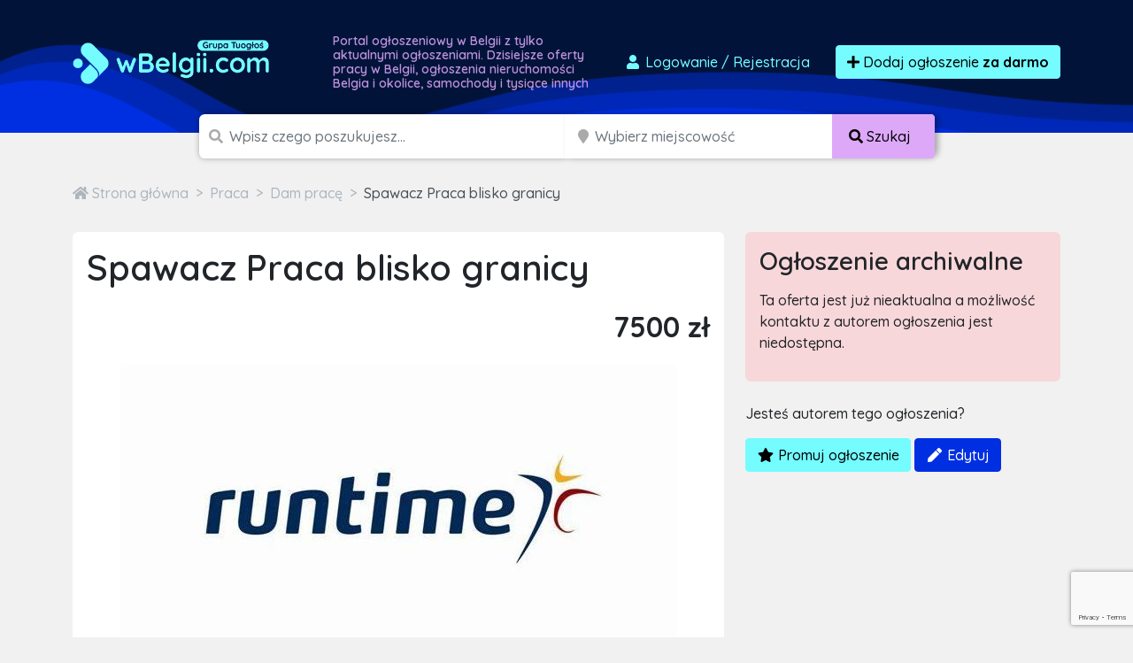

--- FILE ---
content_type: text/html; charset=utf-8
request_url: https://www.google.com/recaptcha/api2/anchor?ar=1&k=6LcGL2waAAAAAFvyq9eZuOpExVXA7oMTBKT3GRF5&co=aHR0cHM6Ly93YmVsZ2lpLmNvbTo0NDM.&hl=en&v=PoyoqOPhxBO7pBk68S4YbpHZ&size=invisible&anchor-ms=20000&execute-ms=30000&cb=y1o8qact34v1
body_size: 48450
content:
<!DOCTYPE HTML><html dir="ltr" lang="en"><head><meta http-equiv="Content-Type" content="text/html; charset=UTF-8">
<meta http-equiv="X-UA-Compatible" content="IE=edge">
<title>reCAPTCHA</title>
<style type="text/css">
/* cyrillic-ext */
@font-face {
  font-family: 'Roboto';
  font-style: normal;
  font-weight: 400;
  font-stretch: 100%;
  src: url(//fonts.gstatic.com/s/roboto/v48/KFO7CnqEu92Fr1ME7kSn66aGLdTylUAMa3GUBHMdazTgWw.woff2) format('woff2');
  unicode-range: U+0460-052F, U+1C80-1C8A, U+20B4, U+2DE0-2DFF, U+A640-A69F, U+FE2E-FE2F;
}
/* cyrillic */
@font-face {
  font-family: 'Roboto';
  font-style: normal;
  font-weight: 400;
  font-stretch: 100%;
  src: url(//fonts.gstatic.com/s/roboto/v48/KFO7CnqEu92Fr1ME7kSn66aGLdTylUAMa3iUBHMdazTgWw.woff2) format('woff2');
  unicode-range: U+0301, U+0400-045F, U+0490-0491, U+04B0-04B1, U+2116;
}
/* greek-ext */
@font-face {
  font-family: 'Roboto';
  font-style: normal;
  font-weight: 400;
  font-stretch: 100%;
  src: url(//fonts.gstatic.com/s/roboto/v48/KFO7CnqEu92Fr1ME7kSn66aGLdTylUAMa3CUBHMdazTgWw.woff2) format('woff2');
  unicode-range: U+1F00-1FFF;
}
/* greek */
@font-face {
  font-family: 'Roboto';
  font-style: normal;
  font-weight: 400;
  font-stretch: 100%;
  src: url(//fonts.gstatic.com/s/roboto/v48/KFO7CnqEu92Fr1ME7kSn66aGLdTylUAMa3-UBHMdazTgWw.woff2) format('woff2');
  unicode-range: U+0370-0377, U+037A-037F, U+0384-038A, U+038C, U+038E-03A1, U+03A3-03FF;
}
/* math */
@font-face {
  font-family: 'Roboto';
  font-style: normal;
  font-weight: 400;
  font-stretch: 100%;
  src: url(//fonts.gstatic.com/s/roboto/v48/KFO7CnqEu92Fr1ME7kSn66aGLdTylUAMawCUBHMdazTgWw.woff2) format('woff2');
  unicode-range: U+0302-0303, U+0305, U+0307-0308, U+0310, U+0312, U+0315, U+031A, U+0326-0327, U+032C, U+032F-0330, U+0332-0333, U+0338, U+033A, U+0346, U+034D, U+0391-03A1, U+03A3-03A9, U+03B1-03C9, U+03D1, U+03D5-03D6, U+03F0-03F1, U+03F4-03F5, U+2016-2017, U+2034-2038, U+203C, U+2040, U+2043, U+2047, U+2050, U+2057, U+205F, U+2070-2071, U+2074-208E, U+2090-209C, U+20D0-20DC, U+20E1, U+20E5-20EF, U+2100-2112, U+2114-2115, U+2117-2121, U+2123-214F, U+2190, U+2192, U+2194-21AE, U+21B0-21E5, U+21F1-21F2, U+21F4-2211, U+2213-2214, U+2216-22FF, U+2308-230B, U+2310, U+2319, U+231C-2321, U+2336-237A, U+237C, U+2395, U+239B-23B7, U+23D0, U+23DC-23E1, U+2474-2475, U+25AF, U+25B3, U+25B7, U+25BD, U+25C1, U+25CA, U+25CC, U+25FB, U+266D-266F, U+27C0-27FF, U+2900-2AFF, U+2B0E-2B11, U+2B30-2B4C, U+2BFE, U+3030, U+FF5B, U+FF5D, U+1D400-1D7FF, U+1EE00-1EEFF;
}
/* symbols */
@font-face {
  font-family: 'Roboto';
  font-style: normal;
  font-weight: 400;
  font-stretch: 100%;
  src: url(//fonts.gstatic.com/s/roboto/v48/KFO7CnqEu92Fr1ME7kSn66aGLdTylUAMaxKUBHMdazTgWw.woff2) format('woff2');
  unicode-range: U+0001-000C, U+000E-001F, U+007F-009F, U+20DD-20E0, U+20E2-20E4, U+2150-218F, U+2190, U+2192, U+2194-2199, U+21AF, U+21E6-21F0, U+21F3, U+2218-2219, U+2299, U+22C4-22C6, U+2300-243F, U+2440-244A, U+2460-24FF, U+25A0-27BF, U+2800-28FF, U+2921-2922, U+2981, U+29BF, U+29EB, U+2B00-2BFF, U+4DC0-4DFF, U+FFF9-FFFB, U+10140-1018E, U+10190-1019C, U+101A0, U+101D0-101FD, U+102E0-102FB, U+10E60-10E7E, U+1D2C0-1D2D3, U+1D2E0-1D37F, U+1F000-1F0FF, U+1F100-1F1AD, U+1F1E6-1F1FF, U+1F30D-1F30F, U+1F315, U+1F31C, U+1F31E, U+1F320-1F32C, U+1F336, U+1F378, U+1F37D, U+1F382, U+1F393-1F39F, U+1F3A7-1F3A8, U+1F3AC-1F3AF, U+1F3C2, U+1F3C4-1F3C6, U+1F3CA-1F3CE, U+1F3D4-1F3E0, U+1F3ED, U+1F3F1-1F3F3, U+1F3F5-1F3F7, U+1F408, U+1F415, U+1F41F, U+1F426, U+1F43F, U+1F441-1F442, U+1F444, U+1F446-1F449, U+1F44C-1F44E, U+1F453, U+1F46A, U+1F47D, U+1F4A3, U+1F4B0, U+1F4B3, U+1F4B9, U+1F4BB, U+1F4BF, U+1F4C8-1F4CB, U+1F4D6, U+1F4DA, U+1F4DF, U+1F4E3-1F4E6, U+1F4EA-1F4ED, U+1F4F7, U+1F4F9-1F4FB, U+1F4FD-1F4FE, U+1F503, U+1F507-1F50B, U+1F50D, U+1F512-1F513, U+1F53E-1F54A, U+1F54F-1F5FA, U+1F610, U+1F650-1F67F, U+1F687, U+1F68D, U+1F691, U+1F694, U+1F698, U+1F6AD, U+1F6B2, U+1F6B9-1F6BA, U+1F6BC, U+1F6C6-1F6CF, U+1F6D3-1F6D7, U+1F6E0-1F6EA, U+1F6F0-1F6F3, U+1F6F7-1F6FC, U+1F700-1F7FF, U+1F800-1F80B, U+1F810-1F847, U+1F850-1F859, U+1F860-1F887, U+1F890-1F8AD, U+1F8B0-1F8BB, U+1F8C0-1F8C1, U+1F900-1F90B, U+1F93B, U+1F946, U+1F984, U+1F996, U+1F9E9, U+1FA00-1FA6F, U+1FA70-1FA7C, U+1FA80-1FA89, U+1FA8F-1FAC6, U+1FACE-1FADC, U+1FADF-1FAE9, U+1FAF0-1FAF8, U+1FB00-1FBFF;
}
/* vietnamese */
@font-face {
  font-family: 'Roboto';
  font-style: normal;
  font-weight: 400;
  font-stretch: 100%;
  src: url(//fonts.gstatic.com/s/roboto/v48/KFO7CnqEu92Fr1ME7kSn66aGLdTylUAMa3OUBHMdazTgWw.woff2) format('woff2');
  unicode-range: U+0102-0103, U+0110-0111, U+0128-0129, U+0168-0169, U+01A0-01A1, U+01AF-01B0, U+0300-0301, U+0303-0304, U+0308-0309, U+0323, U+0329, U+1EA0-1EF9, U+20AB;
}
/* latin-ext */
@font-face {
  font-family: 'Roboto';
  font-style: normal;
  font-weight: 400;
  font-stretch: 100%;
  src: url(//fonts.gstatic.com/s/roboto/v48/KFO7CnqEu92Fr1ME7kSn66aGLdTylUAMa3KUBHMdazTgWw.woff2) format('woff2');
  unicode-range: U+0100-02BA, U+02BD-02C5, U+02C7-02CC, U+02CE-02D7, U+02DD-02FF, U+0304, U+0308, U+0329, U+1D00-1DBF, U+1E00-1E9F, U+1EF2-1EFF, U+2020, U+20A0-20AB, U+20AD-20C0, U+2113, U+2C60-2C7F, U+A720-A7FF;
}
/* latin */
@font-face {
  font-family: 'Roboto';
  font-style: normal;
  font-weight: 400;
  font-stretch: 100%;
  src: url(//fonts.gstatic.com/s/roboto/v48/KFO7CnqEu92Fr1ME7kSn66aGLdTylUAMa3yUBHMdazQ.woff2) format('woff2');
  unicode-range: U+0000-00FF, U+0131, U+0152-0153, U+02BB-02BC, U+02C6, U+02DA, U+02DC, U+0304, U+0308, U+0329, U+2000-206F, U+20AC, U+2122, U+2191, U+2193, U+2212, U+2215, U+FEFF, U+FFFD;
}
/* cyrillic-ext */
@font-face {
  font-family: 'Roboto';
  font-style: normal;
  font-weight: 500;
  font-stretch: 100%;
  src: url(//fonts.gstatic.com/s/roboto/v48/KFO7CnqEu92Fr1ME7kSn66aGLdTylUAMa3GUBHMdazTgWw.woff2) format('woff2');
  unicode-range: U+0460-052F, U+1C80-1C8A, U+20B4, U+2DE0-2DFF, U+A640-A69F, U+FE2E-FE2F;
}
/* cyrillic */
@font-face {
  font-family: 'Roboto';
  font-style: normal;
  font-weight: 500;
  font-stretch: 100%;
  src: url(//fonts.gstatic.com/s/roboto/v48/KFO7CnqEu92Fr1ME7kSn66aGLdTylUAMa3iUBHMdazTgWw.woff2) format('woff2');
  unicode-range: U+0301, U+0400-045F, U+0490-0491, U+04B0-04B1, U+2116;
}
/* greek-ext */
@font-face {
  font-family: 'Roboto';
  font-style: normal;
  font-weight: 500;
  font-stretch: 100%;
  src: url(//fonts.gstatic.com/s/roboto/v48/KFO7CnqEu92Fr1ME7kSn66aGLdTylUAMa3CUBHMdazTgWw.woff2) format('woff2');
  unicode-range: U+1F00-1FFF;
}
/* greek */
@font-face {
  font-family: 'Roboto';
  font-style: normal;
  font-weight: 500;
  font-stretch: 100%;
  src: url(//fonts.gstatic.com/s/roboto/v48/KFO7CnqEu92Fr1ME7kSn66aGLdTylUAMa3-UBHMdazTgWw.woff2) format('woff2');
  unicode-range: U+0370-0377, U+037A-037F, U+0384-038A, U+038C, U+038E-03A1, U+03A3-03FF;
}
/* math */
@font-face {
  font-family: 'Roboto';
  font-style: normal;
  font-weight: 500;
  font-stretch: 100%;
  src: url(//fonts.gstatic.com/s/roboto/v48/KFO7CnqEu92Fr1ME7kSn66aGLdTylUAMawCUBHMdazTgWw.woff2) format('woff2');
  unicode-range: U+0302-0303, U+0305, U+0307-0308, U+0310, U+0312, U+0315, U+031A, U+0326-0327, U+032C, U+032F-0330, U+0332-0333, U+0338, U+033A, U+0346, U+034D, U+0391-03A1, U+03A3-03A9, U+03B1-03C9, U+03D1, U+03D5-03D6, U+03F0-03F1, U+03F4-03F5, U+2016-2017, U+2034-2038, U+203C, U+2040, U+2043, U+2047, U+2050, U+2057, U+205F, U+2070-2071, U+2074-208E, U+2090-209C, U+20D0-20DC, U+20E1, U+20E5-20EF, U+2100-2112, U+2114-2115, U+2117-2121, U+2123-214F, U+2190, U+2192, U+2194-21AE, U+21B0-21E5, U+21F1-21F2, U+21F4-2211, U+2213-2214, U+2216-22FF, U+2308-230B, U+2310, U+2319, U+231C-2321, U+2336-237A, U+237C, U+2395, U+239B-23B7, U+23D0, U+23DC-23E1, U+2474-2475, U+25AF, U+25B3, U+25B7, U+25BD, U+25C1, U+25CA, U+25CC, U+25FB, U+266D-266F, U+27C0-27FF, U+2900-2AFF, U+2B0E-2B11, U+2B30-2B4C, U+2BFE, U+3030, U+FF5B, U+FF5D, U+1D400-1D7FF, U+1EE00-1EEFF;
}
/* symbols */
@font-face {
  font-family: 'Roboto';
  font-style: normal;
  font-weight: 500;
  font-stretch: 100%;
  src: url(//fonts.gstatic.com/s/roboto/v48/KFO7CnqEu92Fr1ME7kSn66aGLdTylUAMaxKUBHMdazTgWw.woff2) format('woff2');
  unicode-range: U+0001-000C, U+000E-001F, U+007F-009F, U+20DD-20E0, U+20E2-20E4, U+2150-218F, U+2190, U+2192, U+2194-2199, U+21AF, U+21E6-21F0, U+21F3, U+2218-2219, U+2299, U+22C4-22C6, U+2300-243F, U+2440-244A, U+2460-24FF, U+25A0-27BF, U+2800-28FF, U+2921-2922, U+2981, U+29BF, U+29EB, U+2B00-2BFF, U+4DC0-4DFF, U+FFF9-FFFB, U+10140-1018E, U+10190-1019C, U+101A0, U+101D0-101FD, U+102E0-102FB, U+10E60-10E7E, U+1D2C0-1D2D3, U+1D2E0-1D37F, U+1F000-1F0FF, U+1F100-1F1AD, U+1F1E6-1F1FF, U+1F30D-1F30F, U+1F315, U+1F31C, U+1F31E, U+1F320-1F32C, U+1F336, U+1F378, U+1F37D, U+1F382, U+1F393-1F39F, U+1F3A7-1F3A8, U+1F3AC-1F3AF, U+1F3C2, U+1F3C4-1F3C6, U+1F3CA-1F3CE, U+1F3D4-1F3E0, U+1F3ED, U+1F3F1-1F3F3, U+1F3F5-1F3F7, U+1F408, U+1F415, U+1F41F, U+1F426, U+1F43F, U+1F441-1F442, U+1F444, U+1F446-1F449, U+1F44C-1F44E, U+1F453, U+1F46A, U+1F47D, U+1F4A3, U+1F4B0, U+1F4B3, U+1F4B9, U+1F4BB, U+1F4BF, U+1F4C8-1F4CB, U+1F4D6, U+1F4DA, U+1F4DF, U+1F4E3-1F4E6, U+1F4EA-1F4ED, U+1F4F7, U+1F4F9-1F4FB, U+1F4FD-1F4FE, U+1F503, U+1F507-1F50B, U+1F50D, U+1F512-1F513, U+1F53E-1F54A, U+1F54F-1F5FA, U+1F610, U+1F650-1F67F, U+1F687, U+1F68D, U+1F691, U+1F694, U+1F698, U+1F6AD, U+1F6B2, U+1F6B9-1F6BA, U+1F6BC, U+1F6C6-1F6CF, U+1F6D3-1F6D7, U+1F6E0-1F6EA, U+1F6F0-1F6F3, U+1F6F7-1F6FC, U+1F700-1F7FF, U+1F800-1F80B, U+1F810-1F847, U+1F850-1F859, U+1F860-1F887, U+1F890-1F8AD, U+1F8B0-1F8BB, U+1F8C0-1F8C1, U+1F900-1F90B, U+1F93B, U+1F946, U+1F984, U+1F996, U+1F9E9, U+1FA00-1FA6F, U+1FA70-1FA7C, U+1FA80-1FA89, U+1FA8F-1FAC6, U+1FACE-1FADC, U+1FADF-1FAE9, U+1FAF0-1FAF8, U+1FB00-1FBFF;
}
/* vietnamese */
@font-face {
  font-family: 'Roboto';
  font-style: normal;
  font-weight: 500;
  font-stretch: 100%;
  src: url(//fonts.gstatic.com/s/roboto/v48/KFO7CnqEu92Fr1ME7kSn66aGLdTylUAMa3OUBHMdazTgWw.woff2) format('woff2');
  unicode-range: U+0102-0103, U+0110-0111, U+0128-0129, U+0168-0169, U+01A0-01A1, U+01AF-01B0, U+0300-0301, U+0303-0304, U+0308-0309, U+0323, U+0329, U+1EA0-1EF9, U+20AB;
}
/* latin-ext */
@font-face {
  font-family: 'Roboto';
  font-style: normal;
  font-weight: 500;
  font-stretch: 100%;
  src: url(//fonts.gstatic.com/s/roboto/v48/KFO7CnqEu92Fr1ME7kSn66aGLdTylUAMa3KUBHMdazTgWw.woff2) format('woff2');
  unicode-range: U+0100-02BA, U+02BD-02C5, U+02C7-02CC, U+02CE-02D7, U+02DD-02FF, U+0304, U+0308, U+0329, U+1D00-1DBF, U+1E00-1E9F, U+1EF2-1EFF, U+2020, U+20A0-20AB, U+20AD-20C0, U+2113, U+2C60-2C7F, U+A720-A7FF;
}
/* latin */
@font-face {
  font-family: 'Roboto';
  font-style: normal;
  font-weight: 500;
  font-stretch: 100%;
  src: url(//fonts.gstatic.com/s/roboto/v48/KFO7CnqEu92Fr1ME7kSn66aGLdTylUAMa3yUBHMdazQ.woff2) format('woff2');
  unicode-range: U+0000-00FF, U+0131, U+0152-0153, U+02BB-02BC, U+02C6, U+02DA, U+02DC, U+0304, U+0308, U+0329, U+2000-206F, U+20AC, U+2122, U+2191, U+2193, U+2212, U+2215, U+FEFF, U+FFFD;
}
/* cyrillic-ext */
@font-face {
  font-family: 'Roboto';
  font-style: normal;
  font-weight: 900;
  font-stretch: 100%;
  src: url(//fonts.gstatic.com/s/roboto/v48/KFO7CnqEu92Fr1ME7kSn66aGLdTylUAMa3GUBHMdazTgWw.woff2) format('woff2');
  unicode-range: U+0460-052F, U+1C80-1C8A, U+20B4, U+2DE0-2DFF, U+A640-A69F, U+FE2E-FE2F;
}
/* cyrillic */
@font-face {
  font-family: 'Roboto';
  font-style: normal;
  font-weight: 900;
  font-stretch: 100%;
  src: url(//fonts.gstatic.com/s/roboto/v48/KFO7CnqEu92Fr1ME7kSn66aGLdTylUAMa3iUBHMdazTgWw.woff2) format('woff2');
  unicode-range: U+0301, U+0400-045F, U+0490-0491, U+04B0-04B1, U+2116;
}
/* greek-ext */
@font-face {
  font-family: 'Roboto';
  font-style: normal;
  font-weight: 900;
  font-stretch: 100%;
  src: url(//fonts.gstatic.com/s/roboto/v48/KFO7CnqEu92Fr1ME7kSn66aGLdTylUAMa3CUBHMdazTgWw.woff2) format('woff2');
  unicode-range: U+1F00-1FFF;
}
/* greek */
@font-face {
  font-family: 'Roboto';
  font-style: normal;
  font-weight: 900;
  font-stretch: 100%;
  src: url(//fonts.gstatic.com/s/roboto/v48/KFO7CnqEu92Fr1ME7kSn66aGLdTylUAMa3-UBHMdazTgWw.woff2) format('woff2');
  unicode-range: U+0370-0377, U+037A-037F, U+0384-038A, U+038C, U+038E-03A1, U+03A3-03FF;
}
/* math */
@font-face {
  font-family: 'Roboto';
  font-style: normal;
  font-weight: 900;
  font-stretch: 100%;
  src: url(//fonts.gstatic.com/s/roboto/v48/KFO7CnqEu92Fr1ME7kSn66aGLdTylUAMawCUBHMdazTgWw.woff2) format('woff2');
  unicode-range: U+0302-0303, U+0305, U+0307-0308, U+0310, U+0312, U+0315, U+031A, U+0326-0327, U+032C, U+032F-0330, U+0332-0333, U+0338, U+033A, U+0346, U+034D, U+0391-03A1, U+03A3-03A9, U+03B1-03C9, U+03D1, U+03D5-03D6, U+03F0-03F1, U+03F4-03F5, U+2016-2017, U+2034-2038, U+203C, U+2040, U+2043, U+2047, U+2050, U+2057, U+205F, U+2070-2071, U+2074-208E, U+2090-209C, U+20D0-20DC, U+20E1, U+20E5-20EF, U+2100-2112, U+2114-2115, U+2117-2121, U+2123-214F, U+2190, U+2192, U+2194-21AE, U+21B0-21E5, U+21F1-21F2, U+21F4-2211, U+2213-2214, U+2216-22FF, U+2308-230B, U+2310, U+2319, U+231C-2321, U+2336-237A, U+237C, U+2395, U+239B-23B7, U+23D0, U+23DC-23E1, U+2474-2475, U+25AF, U+25B3, U+25B7, U+25BD, U+25C1, U+25CA, U+25CC, U+25FB, U+266D-266F, U+27C0-27FF, U+2900-2AFF, U+2B0E-2B11, U+2B30-2B4C, U+2BFE, U+3030, U+FF5B, U+FF5D, U+1D400-1D7FF, U+1EE00-1EEFF;
}
/* symbols */
@font-face {
  font-family: 'Roboto';
  font-style: normal;
  font-weight: 900;
  font-stretch: 100%;
  src: url(//fonts.gstatic.com/s/roboto/v48/KFO7CnqEu92Fr1ME7kSn66aGLdTylUAMaxKUBHMdazTgWw.woff2) format('woff2');
  unicode-range: U+0001-000C, U+000E-001F, U+007F-009F, U+20DD-20E0, U+20E2-20E4, U+2150-218F, U+2190, U+2192, U+2194-2199, U+21AF, U+21E6-21F0, U+21F3, U+2218-2219, U+2299, U+22C4-22C6, U+2300-243F, U+2440-244A, U+2460-24FF, U+25A0-27BF, U+2800-28FF, U+2921-2922, U+2981, U+29BF, U+29EB, U+2B00-2BFF, U+4DC0-4DFF, U+FFF9-FFFB, U+10140-1018E, U+10190-1019C, U+101A0, U+101D0-101FD, U+102E0-102FB, U+10E60-10E7E, U+1D2C0-1D2D3, U+1D2E0-1D37F, U+1F000-1F0FF, U+1F100-1F1AD, U+1F1E6-1F1FF, U+1F30D-1F30F, U+1F315, U+1F31C, U+1F31E, U+1F320-1F32C, U+1F336, U+1F378, U+1F37D, U+1F382, U+1F393-1F39F, U+1F3A7-1F3A8, U+1F3AC-1F3AF, U+1F3C2, U+1F3C4-1F3C6, U+1F3CA-1F3CE, U+1F3D4-1F3E0, U+1F3ED, U+1F3F1-1F3F3, U+1F3F5-1F3F7, U+1F408, U+1F415, U+1F41F, U+1F426, U+1F43F, U+1F441-1F442, U+1F444, U+1F446-1F449, U+1F44C-1F44E, U+1F453, U+1F46A, U+1F47D, U+1F4A3, U+1F4B0, U+1F4B3, U+1F4B9, U+1F4BB, U+1F4BF, U+1F4C8-1F4CB, U+1F4D6, U+1F4DA, U+1F4DF, U+1F4E3-1F4E6, U+1F4EA-1F4ED, U+1F4F7, U+1F4F9-1F4FB, U+1F4FD-1F4FE, U+1F503, U+1F507-1F50B, U+1F50D, U+1F512-1F513, U+1F53E-1F54A, U+1F54F-1F5FA, U+1F610, U+1F650-1F67F, U+1F687, U+1F68D, U+1F691, U+1F694, U+1F698, U+1F6AD, U+1F6B2, U+1F6B9-1F6BA, U+1F6BC, U+1F6C6-1F6CF, U+1F6D3-1F6D7, U+1F6E0-1F6EA, U+1F6F0-1F6F3, U+1F6F7-1F6FC, U+1F700-1F7FF, U+1F800-1F80B, U+1F810-1F847, U+1F850-1F859, U+1F860-1F887, U+1F890-1F8AD, U+1F8B0-1F8BB, U+1F8C0-1F8C1, U+1F900-1F90B, U+1F93B, U+1F946, U+1F984, U+1F996, U+1F9E9, U+1FA00-1FA6F, U+1FA70-1FA7C, U+1FA80-1FA89, U+1FA8F-1FAC6, U+1FACE-1FADC, U+1FADF-1FAE9, U+1FAF0-1FAF8, U+1FB00-1FBFF;
}
/* vietnamese */
@font-face {
  font-family: 'Roboto';
  font-style: normal;
  font-weight: 900;
  font-stretch: 100%;
  src: url(//fonts.gstatic.com/s/roboto/v48/KFO7CnqEu92Fr1ME7kSn66aGLdTylUAMa3OUBHMdazTgWw.woff2) format('woff2');
  unicode-range: U+0102-0103, U+0110-0111, U+0128-0129, U+0168-0169, U+01A0-01A1, U+01AF-01B0, U+0300-0301, U+0303-0304, U+0308-0309, U+0323, U+0329, U+1EA0-1EF9, U+20AB;
}
/* latin-ext */
@font-face {
  font-family: 'Roboto';
  font-style: normal;
  font-weight: 900;
  font-stretch: 100%;
  src: url(//fonts.gstatic.com/s/roboto/v48/KFO7CnqEu92Fr1ME7kSn66aGLdTylUAMa3KUBHMdazTgWw.woff2) format('woff2');
  unicode-range: U+0100-02BA, U+02BD-02C5, U+02C7-02CC, U+02CE-02D7, U+02DD-02FF, U+0304, U+0308, U+0329, U+1D00-1DBF, U+1E00-1E9F, U+1EF2-1EFF, U+2020, U+20A0-20AB, U+20AD-20C0, U+2113, U+2C60-2C7F, U+A720-A7FF;
}
/* latin */
@font-face {
  font-family: 'Roboto';
  font-style: normal;
  font-weight: 900;
  font-stretch: 100%;
  src: url(//fonts.gstatic.com/s/roboto/v48/KFO7CnqEu92Fr1ME7kSn66aGLdTylUAMa3yUBHMdazQ.woff2) format('woff2');
  unicode-range: U+0000-00FF, U+0131, U+0152-0153, U+02BB-02BC, U+02C6, U+02DA, U+02DC, U+0304, U+0308, U+0329, U+2000-206F, U+20AC, U+2122, U+2191, U+2193, U+2212, U+2215, U+FEFF, U+FFFD;
}

</style>
<link rel="stylesheet" type="text/css" href="https://www.gstatic.com/recaptcha/releases/PoyoqOPhxBO7pBk68S4YbpHZ/styles__ltr.css">
<script nonce="jIA1ZNqfx8brQcrNLxOi2g" type="text/javascript">window['__recaptcha_api'] = 'https://www.google.com/recaptcha/api2/';</script>
<script type="text/javascript" src="https://www.gstatic.com/recaptcha/releases/PoyoqOPhxBO7pBk68S4YbpHZ/recaptcha__en.js" nonce="jIA1ZNqfx8brQcrNLxOi2g">
      
    </script></head>
<body><div id="rc-anchor-alert" class="rc-anchor-alert"></div>
<input type="hidden" id="recaptcha-token" value="[base64]">
<script type="text/javascript" nonce="jIA1ZNqfx8brQcrNLxOi2g">
      recaptcha.anchor.Main.init("[\x22ainput\x22,[\x22bgdata\x22,\x22\x22,\[base64]/[base64]/[base64]/[base64]/[base64]/[base64]/KGcoTywyNTMsTy5PKSxVRyhPLEMpKTpnKE8sMjUzLEMpLE8pKSxsKSksTykpfSxieT1mdW5jdGlvbihDLE8sdSxsKXtmb3IobD0odT1SKEMpLDApO08+MDtPLS0pbD1sPDw4fFooQyk7ZyhDLHUsbCl9LFVHPWZ1bmN0aW9uKEMsTyl7Qy5pLmxlbmd0aD4xMDQ/[base64]/[base64]/[base64]/[base64]/[base64]/[base64]/[base64]\\u003d\x22,\[base64]\x22,\x22wpBNCT4eBMOWwoB5PxXCjwHDk1EZw7dqQzzCqMOtPEDDm8KRYlTCj8KqwpNkN1xPZy0PHRXCuMOQw77CtmTCosOJRsOOwqIkwpcgecOPwo5wwoDChsKIIcKvw4pDwpRMf8KpA8OQw6wkC8KKO8Ozwpt/wq0nXRV+VkM2acKAwrDDhTDCpV4EEWvDhsKRworDhsOgwprDg8KCJxk5w4EMB8OABk3Dq8KBw49uw7nCp8OpK8O1wpHCpEMPwqXCp8Olw415KDV7wpTDr8KCeRhtYkDDjMOCwrPDjQhxD8Khwq/DqcOYwozCtcKKACzDq2jDvMOdDMO8w4Fyb0UsfwXDq2BVwq/Dm01EbMOjwqPCh8OOXgYlwrIowqPDgTrDqFAtwo8ZZcO8MB9zw7TDilDCrR1cc13CtwxhcMK8LMOXwqHDm1McwpReWcOrw4/Dt8KjC8K8w6DDhsKpw4pVw6EtdMKAwr/DtsKmCRlpR8OVcMOIGsOXwqZ4U3dBwpkPw60ofhU4LyTDi295AcKjam8JWnk/w55tNcKJw47CusOqNBc1w7lXKsKaGsOAwr8SeEHCkFcnYcK7SQnDq8OcG8OdwpBVKsKQw53Dijcew68Lw4FIcsKADh7CmsOKJ8KzwqHDvcOGwqYkSUbCjk3DvgwrwoIDw4/CocK8a0zDvcO3P2jDtMOHSsKAYz3Cnj9lw49FwoPCoiAgN8OsLhcTwqEdZMKIwrnDkk3CnFLDrC7Cu8O2wonDg8KiYcOFf3wow4BCdXZ7QsOBYEvCrsK/GMKzw4A4GTnDnR0lX1DDlMK2w7YuQsK5VSFdw5U0wpcHwq52w7LCsWbCpcKgHwMgZ8OTUMOod8KRT1ZZwprDj14Bw7c+WATCq8ONwqU3eWFvw5cfwrnCksKmH8KgHCEPV2PCk8K+S8OlYsOhYGkLF07DtcK1a8O/w4TDnh7DvmNRX2TDrjIoWWw+w7PDuSfDhRfDl0XCisOtwr/DiMOkIcOUPcOywq9qX39/RsKGw5zCncKkUMOzIUJkJsOuw7VZw7zDpHJewo7DksOuwqQgwrp+w4fCvhTDqFzDt3zCvcKhRcKrfgpAwr7DnWbDvCcqSkvCviLCtcOswqrDvcODT0BywpzDicKVRVPCmsOxw7dLw59oe8K5IcO0NcK2woVze8Okw7xNw5/DnEtfHCxkBcObw5tKAMOuWzYANUArWcKvccOzwqM2w6Mowr1VZ8OyB8K0J8OiWEHCuCNKw5hYw5vCi8KqVxprZsK/wqAHEUXDpk7CnjjDuxhqMiDCuCcvW8KZOcKzTWzCiMKnwoHCkW3DocOiw4JOajp1wqVow7DCqUZRw6zDl1gVcQHDqcOcBxJ9w7VkwpE5w4/CqyJTwoLDu8KPHiZANR9ew5YswrfDkyIbc8O4ajAnw5vCtcOjXMOWPGbCnsOKAcK6wpfDhMOvPBEDXXsaw6TCkSUJw5XCosOQwpzCtcO7MQfDplVcUkwrw4/ChMKXLxhzwpLClcKmez8+TsKfFCQaw4czwoFhJMOuw5xAwoXClD3CtMO2CcOkAn4IVHUdT8Odw4YNY8OOwpA5wrs1TlQzwrjDgkofw4nCtmPDnMOaK8KxwqlfVcKAMMOacMOEwoXDmlhKwo/Cj8Ofw75rw6XDlsKKw7LCinbCt8OVw5JrKT7DgsO9fBtVH8KIw7Mqw5InKyFswq8RwppmUCrDtR0ZOMKvD8OqQMKxwrcvw6I6wr3DukpdYkfCqFE7w79wJj9jI8KOwqzDox8hUmHDtmrClsOkEcOQw6DDhsO4RBQ6F3oNVRLCkS/ChW3DszEpwoBxw6BKwp1lSAgfKcKafxlnw7ZaJBfCoMKnJ0PCgMOtSsKVRMOXwq7CicOtw4c9w6xlwokYXsOAS8KTw43DgMOOwoQSJ8K4w55lw6bCncOIIsK1wqJywqlNaFlTWWYFwpLCu8OocsKmw4cUwqDDgcKORcO7w5vCkRzCuyXCpCQiwoN1OcO1wrfCoMKUw6/[base64]/TsKSw43CnMKzAG/Dtxc+TDfCvV3DpcKBwobDqCPCjcKAw7bCq0rCjjjDqkItWMK2NWMkBFzDjCZRUHAHwq3CmMO6DlJhdCbCt8OdwoE1GjcnRyPCrMOcwqvDkMKFw6LDsyDDnMOHw6/ChXZTwqLDp8OIwrDChMKsfFDDqMKUwqRvw4kAwrbDscOTw6Rfw6hZGQFrNMOhNj7DhBzCqsO7VcOeM8K/[base64]/[base64]/[base64]/UcOuw5fDssKaK8O/OMKQBcOwwp3DmMKUw4YuwqjDsi8hw4o/wr9ew4YPwo3DjDTDix/DkMOow6/CmUc7wqLDpMK6GX5iwofDmz3CkQ/Du0/DrWJowqAGw7srw5gDORRgOkZYK8KtIcO/wqVVw4vCj1x+MRYhw5rClsOhNMOFBEQ+wqjDlcKzw5vDg8OVwqsIw6TDtMOpH8Onw5XCuMOkQDcIw7zCq0fCngbCg0HCjRPCtkbCrnIeelIawpZlwpPDrkx8wrTCqcOuw4bDtcORwpEmwpopMcOMwpoFCV0Ww7h7I8OywqZ+w5MjBGU7wpYJYVbCtcObPndywp/Cox/DhsKmw5XCv8OvwrvDgcK8McKPW8OTwpk/MD9nESLDlcK1UcOMTcKDMsKvwqvDkCHDmS7DrFcBd1giAMKtVSvCqBXDiHnDscOgA8OQAMOzwpYSdVzDnMOWw5rDq8KuL8KzwqRyw6fDnmDCmy9bclB8wrHDisO9w5/CmcKZwoYjw50qMcOGHn/CnMKOw7xwwoLCgWnCoXYgw4rDtFBuVMKdwq/[base64]/MsKPwqPCg31HHxrDlMKZLj3CuRIMA8Ogw7PDqcKwbBLDo0LCucKIKsOpJ3DDvcKYFMKYwpzCoThqwqnDvsO0eMKBbsOFwo7Cmyp3axfDi1PCiyJrwrkAw5nCp8KsGsKkTcKnwqlPCm4kwq/[base64]/cQIracOkwqAJOcKZwq/CusKmw40rUwhHwqLDmgrCiMKjW0BlHm7CjDTDiSUoYEhww67DuWtFQ8KNRMOsOxXClMOUw6/Drw7DsMOfLlXDmMKAw7x4w6w+Xz8WcAjDqsKxN8OkakNxVMKgw75nwo7CpSTCnkNgwrXCgsOTEMOrIHjDlnIsw4VBwpHDhcKOXBnCnnt3EsOiwq7DtMOAfsO6w6/DonXDnQsZe8KPaD1dAsKJb8KYwpsGw7kBwrbCsMKFwqXCtlg8wp/CnH9HYMO2wqB8J8O8PlwPGcOQw7jDp8OQw53CgVDCtcKcwqLDlXrDi13DtB/Du8KKMUjDpGzCng7Dvi4/wrhqwpFEwpXDuhA9wq7Cn2txw7TCphLDklfDgBHDjMKdw54XwrjDrMKJSD/Cgm3DuTtfCV7DhMOawrHDusOcF8KDw5ETwprDgSILw5/CoXR3YcOVwprCpMK1MsKiwrAIwqXDgcOnTcK7wrLCpTHCmsKNGkZCTylvw53CjTXCosKzwqJYw4/CjsK9wpfCocKww4YBJn0cwqwxw6FWJFQiecKAFUvCgy9fe8ONwoYowrd3woHCiVvCu8KsJgLDhsKRwoQ7w70iCMKrwoLCt38uO8KKwpUYXFvCnCBOw63DgRvDtcKDOMKpC8K9GMOEw7Adwo/Co8OICMO8wpbCvsOrSHw7wroOwrnDncODesKqwrxrwqTDs8K2wpcaYk7ClMKPWcOyLcO+dntGw7pzfUI7wq3DgsKUwqZgX8K5A8OIM8Kawr7DpVbCkDxgw77Dt8Oyw5/DqBjCgHMYw6YpQ0XCqixpdcOEw6xOw53DtcK7TCw8KsOkBcK1wpTDtMOuw4HCsMKrCyTDr8KSTMKRw43CrQvCgMKIKXJ4wrkDwqzDn8Kqw4svLcKSNF/DmsKmw5rDtHbDg8OIbsOjwoV3EjAPIQBKNRwdwpbDh8KxeXZDw7zDhx4wwoEqZsKfw5vCjMKuw73CtGEEQnk/[base64]/ChADDkMK/AMK7O3Ehwq/CmWIfw50bwrE2wrHCkyHDssK8OsOxw5wObBQKN8OtHMKrcEDCiiNSw7EnO3BQw7PCucOaPn/[base64]/w4MQOsKqGcO9wrfDpkANwqUUFDHDrMKOesOnFcOjwrYEw7DCp8OhNBtOZcKrG8OEZ8KWEwsnK8Kfw43DnBrDlsOJw6h7K8KPZm40a8KVwpnCvsK1EcO6w7U1VMOFwpMHJ3/Duk3DkMO3w4hvTMKfw647CCBMwqUiBsOoG8Ozw4oSY8KyAzsPwpTDvcKJwrtsw67DhsK6HFbCvm7CtDQ+JcKGw6wAwqvCsQ45SWo5JmUkw58/BUUDesOxZE4MHyLCqMKRDsKkwqbDvsOkw7bDuwU6FcKIwp/DvRIAE8O+w4IYMVjCkwpYa1gow5XDusOywpXDsWvDuTFhKsKAUnAZwofDoXhtwrfCvjjCgHZzw4/CrnALI2bCpnksw73Cl3zCv8Kcwq4afMKsw5ZKKy3DjSzDg2IEcMKIw5ZtRcOdBEszOi1QNDrCtDRaNMO+PMO3wo8xdVlOwpFhwr/Co2UADsORccKoIAjDrDZsZ8ORw4jCuMOdM8OMw5Jhw4vDhRg/M3soSsO/[base64]/DlUYhw63DgcONZMKrMBfDssOEO3rDvUV1TFLDgsOGw74fNsKvw5tJw6N0wpNCw4LDucKqdcOUwrtbwr4qQ8OILcKDw6HDu8KmDmkLw6/ChHMLQUxmVsK3bidswqTDo1rCvRZvVcKEZcK/[base64]/[base64]/DtRMsIcKZU8KjVR4Rw6vDvCpzVcKpw75+wpkDwolcwpAWwqPDicOedsKkXcOmdnMYwrA7w4A2w7vDqFklBHPDs15hJGFuw714Fj8zwoRYbgHDvMKpCgF+OX8wwqzDhCYVXsKGw6ZVw7jCrsOdDVRuw4/DjSAqw5AQI3nCgWZHMsOlw7Znw7/CscONccOrMT7Du11ZwqzCv8Kvbndlw6/CsGIiw4zCmXjDqMKXwoAVAsKywqFdY8ONDhnDoRkRwoRow5EJwqzCgBbDksKoOnfDnTTDml/DhXTCsmpDwpQDc27CrGPCoAovK8KLw6jDrMKiNA3DuUFHw7vDk8O/wohdNWrDh8KkWMKWOcOtwrdVARHCs8K2WCPDv8KNL0hFQMOdw7/CnTLCncKFwo7CuDvChUciwpPDtsOJEcKwwqPCtMKTw4rCtVrDri0LJcOUOmbCiHjDpmMdAMKkLyoaw6thPA5+ecO1wojCh8K6W8Oww7vDkUMXwrYIw7/CkDnDs8KZw5lkw5XCuAnDnULCi3dcY8K9A0TCtlPDiTHCgcKpw5Y/w4XDgsOTMBLDvjNjw7xbTcKtE1DCuigKWWbDu8KlWXR0wrlvw5lfwosMwq1AG8KqBMOuw6sxwrMmJ8KBccOrwrcyw5nDl3Zcw4ZxwovDmcKmw5zCgQhDw6DCh8OlL8K+w7nCp8KHw6AjEGkWA8OWVcOAKQNQwo0WFsOhwoLDjBQoIS3CnsK6woB/M8K2UlbDtsOQMGt1wqgqw4jCk0zCtlxeVBvCiMKkG8KewrAuUSEhNQE6YcKEw6t7acOdd8KlHiEAw5rCkcKZwo4oA2PDtD/CqcKpO2B/HcK7HxTDmCbCimlpSW4cw5jCksKKwqHCtlbDo8ObwqwtKMK+w7rDi1nCmsKXXMKmw4EFR8Kgwr/DpFjDsyPCk8O2wp7Ctx3DisKSeMO8w7XCr0MrAsKKwpY8Z8OOX2xPfcK6wqkOwqBqwrvDjXwJwp/DgFRrbGUDAcKrDAYUDh7Dk3hWTTN1O20+bD3DhxDCoBXCnhLCksKkEzLCkSfDoV0Yw5bDhVgCw4M5wpzDkW7CsGdkSBHCm1MAw47DpmTDp8OUW3/[base64]/Do8OrwqrCucOMBMKNOmA1NRvCgcKAw5zDrz5UXUJMG8KfBjwzw6zDqgLDpcKBwrXDscOPwqHDuULClFwVw4HCnDDDsWkbw6/CusK4ccK7w5zDt8OQwphOwoh8w47CpX4hw5Bvw4ZvYMOLwp7Du8O6KsKewrbCjy/Ck8KIwrnCpcKNX1rCqsONw4cXw4Rsw7Uiw5UBw5TCsmfCkcK3wp/Do8Krw4XDjMOhw4pFwqXCjg3DnGkEwr3CrzTCn8OAHFxKWAjCo0XCnkxRIihTw5HCkMK8wqPDqMKfcMOBACIhw5h6w79/w5LDqMKgw79qEcOhQ24nccOTw5oxw6wDOgF6w5NCUMOJw7QDwqbCtMKOw4wpw5fCt8O9OcOuKMKvGMKVw4vDrMKLwrgfVU8wWxJEIsOew6zCpsK1w47CoMKow7d6wplKL2QoKmrDiCZ/w50dHMOwwr3ClCXDmMK5ex/CicKhw6/CqsKOdMOZw4vCsMO0w5XClF/CqUc3woDCi8OqwpAVw5ocw4fCncKHw7wac8KoOcO2Q8Kbw4TDpmAMYGspw5LCiD0FwqfCtMOCw6ZiKcO6w5Vbw77CpcKtwrsWwqA0aidcM8KqwrNBwrxjY1nDisKkAho/w5AdCkzCpsKdw5NMXcKKwrLDmjUcwqttw7nCqUPDqXlSw4PDmgQEAUZ3K1lGZMKnwqYkwrk3esOUwqIzwqxEOCXCscKiw5Zpw6xhScObw6TDmQQjwpLDlF7Dmgh/O281w49KbMO9BcKkw7krw6gkC8Kfw6jCikHCqCnCtcOVw6/CucKjUirDlyDCgyB0wqAaw45rDCYdwqnDncKvLlpmXMOIwrFoJXwnwoMENB/[base64]/ZsOxc8OKwonCh2QmwqrDvx/Ds8K5bxTCnVgrAMO+RsOkwq7CpCcuO8KzK8O6wpFBVsOUVhAxcwDCkwojwoHDp8KGw4A6woo5GFViHAHCvXLDnsKZwrw8HEAGwqvCtAvDrQNbRTZYLsOTwqoXLwlyW8OGwq3CnsKEd8Kqw5QnLmMkV8Orw6ArG8KMw7nDjsOUHsOsCS5iworCk2jCjMODAz/CsMOlanUIw4bDtCLDkBzCtiAPwpU1wo8Zw6tbw6fCrFvCkXTCkjdfw7onw60Kw5DDiMKOwq7CgsO1BWTDrcK0ZT4Zw7J1woJ4woB0w4kKKFEEw5PDkMOtw5/CiMObwrdgaURYw5BcYXPDusOnwovCj8OYw78iwpUzXF5OL3RReVcKw7B0wpPDmsKXwpDColXCicKUwrPChllrw68xw5BswozCiwHCmsKywrnCj8OQw47DohorXsO5c8Kbw5sKccK5wqrCiMOoEsO9F8KVwrTCniQ/[base64]/DkVTCqi3DhVkEwoPCtWDDu0DCi1haw4AUIGxnwq7DnSzCuMOTw5rDvAzDp8OOSsOGD8K9wokofWcMw4Fkw6keFDXDkk/[base64]/[base64]/DrMKIwr3Cs25MKh7CoMO4R8KVJGV1wqZ4wqbClsK1w7rDkxTCtsOAwprDhSdJLmslM1bDu2PDi8OFw51OwqEzKMOKwqzCt8Ofwpgiw5p5w6I+wrV2wowiEMOiKMO+A8OcccKsw4A4MMOmDcOTw7zDkT/CocOEDHTCjcOYw5d/w5hdX1ZJTQLDrl5nwrXCj8O3fXsPwofCjS3DqxIMfMKSRXB0fxkBNMKoc21PFsOgA8O1cHnDh8OgSX7DmcKxwpZzcEvCusK7wqnDn1PDr3DDu28Nw4/[base64]/Dq1AXworCjDjDkMOtIVxtw6ZqaMOgw69qB8KIRcK7esKQwrfCo8KUwo4NP8OQw5AkDALCiiwLGETDmgIPS8K/HMOKFgktw7J7w4/Cs8OUZ8Okwo/DiMOSfMOHScOeYMKowrnDumbDjSIjeUwHwrfCksKvdsKAw5/[base64]/CkHDp1BBwpBCw5TDmyxCw6RlUntbbFnCkQ4+LcK2B8Kzw4NPS8O+w5/CnsOBwoQ0YTXCp8KSw4zDvsKYWcOiJw1lPEMEwrMhw5cVw6M4wpDCvhjChMK/w7k0w7xUH8OIEynCqy1ewprCo8O9wp/[base64]/Dq3jCiRBKw5zCowdOwpEUYigqSG/[base64]/DtcOTZ8KWCsKCAGhrw5Zowr5Fw4gHBXMEf1bCmAzCksOmLgkAw7TCk8ODwrLChjJ5w4ARwqfDthzDjRIBwoTChMOtAMO8JsKFw55oFcKdw48XwrHCjsKAcDw7W8OuCMKSw57DjDgWwo42wpzCnUTDrmg2e8KHw78hwoECHXrDtMO5dmbDjH50SMKhC3LDinDCtz/Du1NOHMKoMcKqw7jDsMKHwp7DqMKMQ8OYw4rCjmvDuV/DpRNNwrI+w4ZPwpRWG8OXw4fDusOcXMKtwqXCnT3DrMKJcMOFwpjCg8Ozw4bCnMKJw5pUwrgGw7RVfXvCtyLDmlgLcMOPeMOCeMK9w4XDshhEw55RfVDCoRoYw4U0EhzDmsKtw5/Do8KDwqzDlVBIw5nCt8KUJMOBw5Bdw4g2NsK/[base64]/[base64]/YsKTImUvW0TCpsOHwrfDrnjCvBUywqXCpibCksKWw5jDpsOZFcOFw4XDqMK4EAc6IsK7w5/[base64]/Dm0XCpTbCr8OtZMK4wq3CoMKVTcK/wrkfGWHCnw3DgzZkwpHCl0x6w4vDjMKULMKNesKQLSvDjzfCssK4J8KIwoRbwo/[base64]/[base64]/[base64]/OAo5awrChsOzJzbDjsO1wp/DhB5XO1vCusK7wpNRdMKZwrAbwqIKBsKxai4JG8Ovw5dPb1Bswr0yRsOww68Gw5BLFcK2SCzDu8Osw4k9w7XCssOkCcOvwqppbcKGZ0fCpUPCh1/[base64]/[base64]/Di8OKwq1Nw4oSwrTDmD4xXDTDv8OXd8KtwprDh8KfPcKUU8OnCn7DjcKbw7bDlxdcw4rDh8OiMsKAw7lpAMOSw7PCgj5GE3gSwqIbZnnDgU1CwqHClcKYwo1ywqDDsMOQw4rChcKcSjPCkUvCv1zDpcK0w6ofbsK4AMO4wos8AE/CgkvCkCEtwpwFRBrDn8K5wpvDhhwMWytlwo0YwqYnw5k5Mj3DmW7Dg3VRwrVkw6Epw6B/[base64]/[base64]/CscOEFSXCsMOLw4ZUwrPCiUUeQjLCtmbDtMKLw5PCi8K5GMKYw5FCPsOmw4LCocOyRhXDqxfClURSwpnDtx/CvsK9KiRBK2PCucOFAsKWYB/[base64]/CpG0nWEQJFB7DqhELwrHCqMOrBz9dPMOawo4VXcO8w4TChko3Oj4HAMORZMO1wqfDvcO0w5c/w5fDgVXCu8KdwqN+w6Avw6Qre0LDjUEiwprCuE/Dv8KoWsOnwo1iw4jDuMKWesOcP8Kowq9oJ27CgiwuF8KeS8KEPMK/w6lTGjLCpsK/VMOow5PDqcKGwrosIhRmw6LCkMKpDsOEwqcLbXrDkAzChcObd8OWJGITw7vDhcKow7kaWcOCwrR6G8OTw51lIMKuw6tXd8KkdSwPwrNewpnCkMKqwpvCgMOvXcKEwo/Ci2tLwqbCpHXCusK2ecKaB8O4wrw7IMK/AsKsw5MgX8Ogw6bDr8KnRER9w7V+DMOAwrFJw48mw6vDujbCpF3ChcK6wr7CncK5wrTCgSnClcKSwqjCjMOndMKlaGYdLEdnKFPDlVs9w5XCsn3CusKUJA4DbsOXXhDDiyDCl3rDs8OIOMKBLCnDlsK/QxLCrcOdKcOvOhrCr1jDpl/DphNjL8KhwpVcwrvCusK/[base64]/[base64]/DjTPCl8K+bsO9E8O/[base64]/CpsKbw7ISw5zDgsK6fsOSRmXDilXCusOLw7PCt0Qcwr/DlsOUwoHDjzYowq1bw7gqRMKhP8Krw5nDk2lPw484wrfDqS8swobDlsK5Ay7Do8KKGMOPGDotIFfCozBkwqDCo8OpVMOOwr3CksO5IDkrw6xowrwQQ8ObOMKhECsff8ORSCUvw54QUcO7w4nCjHQ8UsKOfsONFcOCw6kvwqs8wofDpMK3w5/CuAckaEzCs8Kdw6sow70uOgHDsBDDqMOxKCDDv8K/wrPCnsKkw6rDsx1Qbk8+wpZCw6nDq8O+wqkpD8KdwqzDiAsowovCr1DCqyPDtcKawoofwrIsPlpUwoY0EcK7woM9PF/ChT/CnUdww6dAwo9FNETDsjHDv8K3wpZndsO/wrPCkcOPSgsIw69hdz4cw5QbOsKOw513wo57wrkMWsKedsK9wr1vSx9HEm/Crz9gJkjDtsKQLsKIGsOSBcKyDW5Qw6Q2bznDrEHCjsO/wp7DkMOMwqtNAAjDtsO+cAvDiUx4ZkFsMMOaLcKcRsOsw5zDsAfChcOBw4HDgBgbFCRJw4XCr8KSM8OxbcK9w4Y/wpXCqcKSZsKVwrE8wrHDrj8wOzpfw6vDpQ8rPMORw4wEwoXDnsOQbihQAsO/JG/[base64]/Cv0LDqsK4IcKlPsK1HsKjwo/[base64]/[base64]/[base64]/DhsOJOcOawqJtwqDDkMK5woDDg15JM8KqGcK8wq3CmsKgB0JjKwfDkmkGwqLCp390w7TDulLDpUQMw5sPER/CpcKvwp1zw7XDkE86BMKrBsOUQ8K0eytjPcKTIcOKwpdnfDzDr3nDiMKgVW8aMRlRw504fMOOwqVQwpvCpTRiw4rDs3DDqcKNw5fCvDDClj3CkB9dwpjCtxAVSsOPA2rCiD/DlMKlw5g7DTpRw4ozHMOOcsKIWWUQLjzCnmHCocK8LcOKFcO6A1vCiMKvecO9aFvCtRPDjcKyBMKPwpjDgApXahszw4HDmcKsw5XCsMOqw7XCkcKhQipUw7zCtVjDpsKywr8FSCHCk8OZTHp9wrnDvcK/wpt+w7HCqG0dw50KwrJ1aUTClQkMw6/DkcOINMKqwopsGw0qEh/[base64]/DtsKkCcO1wrTCvcKxw4VKw7Ykw4wYVMKqRhd1wqDDqMOmwoPCkcObwonDkGDCky/[base64]/CocOPYQfChgfDtsOjwoXCsSM3w5XDhcOCFsO8YsOUwqAHaV1Rw5bDssO7w4kXRkTDnMKOw47CuUABwqPDmsO1Bg/DkMOBVmzClcO/[base64]/DtcOywq/Co8KidyU9w5w8T3nDmsOowr7CusODwpDCgsOowqXCsAHDpBtmwpzDtMO/HSZ+XCPDim5twrLDhMKHwrPDtXDDoMKqw7Rzw7bCpMKGw7JpKcOpwqjCpW3DkBPDhHhQdTDCi3UlNQp7wqJ3UcK3Ri0pUwvDnMO/w6Qqw4dBw5bDpjbDm2bDqMKcwp/CjsKywpIHBcOzcsOdLFQ9PMKmw7zDsRtbPXLDucKeQFPCg8KWwqsww7TCgznCrl7CkX7ClXvCm8O9DcKSVMOQHcOKVMK/UVkhw4VNwqdxS8OiAcOrAmYPw4/CsMONw7/DuEhhw68awpLCnsKUwpZ1QMOsw4LDoDPCiW3DtsKJw4FRYcKYwqBTw5bDj8KrwpPCvhPCpzwFLcOZwpp8dMOYF8KsaipsWi52w4/DrsKyUEkvcMOEwqgJwog9w44MCCNKRis4DsKWcsO0wrXDj8KLwqjCtGDDmMO8JcKgRcKRQMKsw6rDqcONw7/Dux7Dhjg5GV92bH3DscOrYsOFDcKjKsK4wo0WBkAFTjnCmSvDtnZSw5zDsEZMQsKLwpfDrcKkwrNvw7tVw5nDqcK/wqrDhsOWOcODwozDmMKPwr5YYC7CksOww6vCusOcKkTDsMOewpXDu8OfCCbDmDYswoFAOsKZwpnDkRRLw78TZcOidV9+Q3BEwpXDlF4eCsOHcMK/HkUWaE5LGcOXw6jCg8KfcMK+JzE2DkLCrGY0Qi7DvcKVwpbDuk3DpmfCqcOnwpzCpzXDgxvChMONUcKSHcKdworCi8OkJMKcSsOCw4HCgHbCjW/Cp3UOw4zCjcOkJyFhwozDo0NWw70rw4NUwotKFkk7wqEqw6lJX3lAfxXCn3PDmcO2KwljwoNYYCvCjy0LQsKkQcOuw7fCqDfCjcKEwqfCj8OhXsK/WR3Cvipkw7nDimHDkcOiw60vwpLDtcKZNBvDiTg0wpDDoQFmeU/Dt8OlwoIbw4jDkhxmDMK8w6FMw6rDr8O/w73DjyJSw6vCm8KwwrlswoNSH8OGw6rCqMKnN8OIFMK3w77CgsKSw6sdw7zCssKfwpVcesKpa8OVccOYw7jCq17CmcOdCAHDnHfCnksQwo7CuMOxFcOfwqE+wp9wFlwQwrY1UcKSw6gxEGckwrl+w6TDvXzCs8OMDXI5woTCsjhAesO3wo/DqsKHwrLCslDCtcK/[base64]/DpCJlJh7CmMOawqUNZkMTFsK9w5bCuT3DsBwGcB/DlMObwoHCpMKKGMOJw5/CkStzw6JtUEYHJVfDn8OuasKiw6BVw6rCiRLDvnDDsV5VfsKAZS0jd31JVcKdI8Kmw57Cuj7DnsKIw41iwpfDnDHDtcOkWsOBBcO4KG9gUWgDw6UoYmPCssKiUm8QwpfDhlR6bMO1V17DjhHDimkMJMO1JjPDncOQwoDCoXYLwq/DtzZyIcOldlgFdBjCpcKwwppoZHbDsMKnwqrDn8KPw44Lwq/Dn8O5wpfDo2HDjMKKw4PDpx/CqMKOw4XDpMO0DUHDqMKSF8O1woAqXsKzDMOaFMK4P1wNw6k8VMOpF0DDg2TDo33Ck8OOThHCgXrClcOIw5DDgWfCgcK2wpVLES0/wopSwphFwqzCpcOCCcKTdMK3GT/Cj8K0UsOSRRhcwqjDo8OgwpXDqMKAwojCmMKNw7o3wpjCjcOsD8OJPMOUwotHwpcbw5M9MGHCocKXX8Ogw40mw5VtwoYlcSpMw7JDw6NmEcOIBEFIwoDDtMO0w5HCpcK6dF/DlirDqznDml3CvsK4I8OfKQnDpMOKH8Oew7dyDQPDgFzDozzCuAwewp3CqTkGwq3CmMKOwrZ4woVyNEbDl8KVwoESA3wfUsKhwrTDiMKwNcO1GsO3wrA7M8KVw6/CqcKzADRKw5PCoglPbw9Qw7nChcOHPMOxbDHCqAtkwqRiZk3Cg8OWwopKUxJoJsOKwoo+VsKFNsKGwrVkw7hDeR/CrntWwp7CgcKtN0gNw5MVwo0ub8KRw7zClnfDpsKEX8OOwpvCpDd5KhXDr8OOwq7CgDDDsDQzw7VxZmfCgMOQw40Pf8O6ccKiGFRlw7XDtGIIw5oPdFfDg8OiATVTwqVEwpvCocOFw7ROwoDCpMOdFcO/w6A1fiZxFzxSU8OTJcOywp8fwogmw5pOZMOUWyZ1Kignw57DkyrCo8OIMCM+T2kfw5XCuk1tZ1tRDWLDj3XDlhwzPnsQwqbDoW3DvG9kXXxXUE4TQMKrwos/[base64]/CrMKQw5jDvk9IwqvDk8OKSRERL8KoJyHCpjTCiyLCnsKLUcKqw7vCmsOXe27CjsO+w58yOsKTw6XDqH/CscKCOVjDhG7Cji/CpWnClcOiw7hPw4/[base64]/DuMO8wqvCtTHCisO1w4fDgsKLby1xYRVZMk4KBsOYw5XDgsKew7Jqc0UOHcKVwpMkbXHDgVdEeknDgD4XH34qwpvDg8KCED9Uw4Vqw5dXwqHDkkfDh8K4FHbDq8OYw6FHwqZKwqYvw4PCrhVjEMKgZ8OEwpMDw5N/K8KFSzAyAybCthTDq8KLwonDg20Gw7XCti3CgMKRKkzDlMO8OsK9wo4SB2fDunMhTBTDtMKzYMODw548wp9KNjJ7w5LCjsOHBMKewoJnwovCtsOkXMOLfhkGw7QPf8KPwq/CpxHCmsOhbsOtYHvDoSRjJMOVwpZew5jDl8OiBXpdDF57w6dwwrwWTMKqw7sFw5bDkh4Aw5rCsn9Ow5LCmRdCYcObw5TDrcKxw5nDnihyL2rCj8KbVm9wIcKbJwvChW7CtcOja2PCoi4ZLGfDuSbCjcKBwrDDh8KfGGvCkQQMwo/DvDwewofClsKewoY2wo/DrylaeRXDvcO4w6lsH8OBwq7DmEnDqcOafifCkE0+w7zCosOmwqMjwplHAcK1EjxaSMKgw7g8bMO/F8OYwoLCv8OBw4nDkClXEMKrZ8KadDnCvTtJwpcDwpkOW8OwwrvDnxfCq2x/asKjU8K4wqUUDFgYAjosasKpwo/DignDnMK1wo/[base64]/DoMKRwrJyBBkUIMOpWn58w5sLw5JuBcKSw4ZOfiDDgcOSw7PDpMKfX8O1wpZKGjDCnkzCgcKAaMOzw7DDv8KHwr/[base64]/CocOnwp5xw6paZhrCqhw8ITlMw49DHhxLw48Ww6PDj8ORw5dce8KNwqpCClpKclLDrMKuHcOjfcOtcQtwwopzCcKKaEwewoQ4w7tCw4/CusOiwo5xSwDDp8Ktw5HDlht7Hl1BXMKuPGfCosKvwo1FWsKqc1kLNsOCVMOcwqEiBX4dTcOXZlDCqAbDgsKmw5zCjsO1WMKywoVKw5vDgMKNSxvCjMO1VsOFAGVaT8OYVWnCvQJDw6/DuwzCiUzDqRjChyPCq1NNwobDmEXCicOyFQdMLsKvwpAYw4s7w53CkxEdw5I4ccO7YSrCu8K+EcO3WkHCiirDqSkKATsrLMOFKMOqwosEwoR/ScO5w5zDqUUbJHTDh8Knw4txZsOVBVzDlMONwr7Cu8K0wqphwq9mQF9lBEXCtCTCnXjCilHCq8KybsOfCMO7Ll3CmsOIdwjDr3JKUlvCosKxLMOlwrM1HGt6VsOFZcKZwoAUasOCw7fDtGpwBS/[base64]/CigFXeRBwRR/[base64]/CgcO8w7XDmcOww7U/NMKSw7UuEj7CrxLCg3/DuMOjE8K6AcOXX0sEwoDDvBAuwpTDrC0Oa8OOw7RvITwKw5vDt8K7PcOpdDskLHPDisOuwotqw6LDpjXCvVjCi1jDoTlLw7/DncO9w7wEGcOAw5nDm8KiwrY6ccKKwqvCmMOjVsODa8O8w6VMFDh1wpTDi0fDksOVXMOCw5hdw6h5JsOUSMKcwrY3w4o3YSPDpgdIw6rCoBktw5UDPT3Cp8Kpw43CnHPCsCBNTsOGVwTCisO4woDCiMOawq7CrVBBO8OpwokHRlbCisOgwqBaKkkSwp/DjMK2FMOPw5xRagTCscK7wqcjw49wcsKDw7vDi8OHwrvDj8OtPyDDoHgaSXHCmnYPQSRBIMO7wq91PsKeQcKcFMOXw4UrFMK5wrAda8K/X8KFIkMIw6HDssKtQMONDSRAYcKzfsKqwrvDpgoXRhNMw4hzworChcK4w6t6PMOuGcKEw4knw7vDjcOKwrNnN8OcdsOhXFfCosKTwq8CwqtSaVZ5PcOiwoI+w7N2woBSTsOywo4swpkYAcOvGcO3w7pAwr3CqW7CisKbw4vDiMOREhodWsOycT/CtMK0wqR3wr7ChMOyNMKNwoDCrsOWwrgCSsKpw6p8RRvDtQ0eOMKfwpjDp8Kvw7sZQGXDogfCisOhcXrCnjhaacOSAj3Dj8OGV8O8NMOdwpNtJsObw47CoMOhwr/DrRlPMRDDpAUIw6tmw5odWcKhwrzCr8O1w4E+w4vCoAYDw4XCsMK6wrXDqGgzwqF3wqJ+AsKIw5jCpgvCqV7Cs8OAQMKkw6/DpsK9WMOBw7bDnMOxwrEgwqJUfkfCrMKaSxktwoXCgcO6w5rDmcKww5cMwrTDusOZwqE5wr/CtsOww6bCnMOtakoWSDfDnsK/McKSXAzCsgATFFvCriNGw4LCsSPCqcOiwpwpwoQjY1pLd8Kgw5p0D0sJwpvCpix5w47DqMO/TxZrwokow5XDgcO2FsK4w6rDjzxZw4nDnMOlJmDClsKQw47ClSkbA2pcw6ZfNsONSjvCsAnDhMKAFMOZGMOIwr3ClgTCkcOrN8Ktw4zDpsOFBcOZwrsww5HDtQkCacK/[base64]/ChBDDpsKbw5XCrMKQT8O4cWdXZcKqQzgiwolJwoDDuz17wrVlw7c2USPDrMKOw746EcKOwonDpCFSasOUw6/DjmHDkS4hwooYwpIQFcKGXXs1wprDq8OKT1FQw7IswqDDrTRgw7bCvwpFQQ7CshINZ8KxwofCgEF+LcOpcVR4G8OnKRwKw7fCpcKEISfDr8OJwonDly4JwpHDo8Orw4kow7PDuMObZcOQDH4uwpLCuwTDp10ww7PCtBF/wrHDhMKadQoLN8OoA0tIeW3CtcKKV8K/wp7DnMOQZVUxwqFiE8KOUMO0C8OHG8OESMOqw7jDvsORB3fCkDskw4DCq8KOQcKFwoRQw6zDuMO1CmZ1QMOjwoTCr8OHbTkYaMObwrcowpbDl3zCqsOkwo1tRcKRXcO/AMKHwqHCsMO9QENmw4oUw4wqwpjCknrCscKaDcOrw6bCiAE7wpQ+wqZxwp50woTDiGTCsFzDrn1/w5jCg8O6w5rDtUzChsKmw6DDo1bDji/DpnzCkcOdGUzCnS/DvMOyw4rDhsKfPsKtXMKmAMOHQ8O0w6HCr8OtwqbChGoyKD0jTF9MaMKeHcOjw6zCscOIwoREwo/[base64]/CmmxCR0TCtSt8E1M1AyHDikTDllXCsDXCtcKkIMOFQcKzCMK6PMOpf2kSKgBIecK4NiYfw7fCtMOgY8Kawrxdw7Y4w6zDo8OQwowQwrzDsGfCkMOSLcK9woRfJgkHHX/CpS4+Jk3DvyTDqzonw5oKwpzCpxgBEcKqS8OYAsKgwprDhQx8FkTCiMOzwr41w70UwoTCjcKbwrkUVVZ2L8K/esKtwqBBw4VYwrJOF8KcwqFpwqhdwo8jwrjDu8OrGsK8ewVMwp/CmsKqNsK1KkvCucK/[base64]/DmcO1w7rCoD/CosK9w7xiw50zwqzDgcK3w6URKhckW8KAw5wLw6HClhEPw7c9a8OWw78fwq8nGcKXdcK4w5HCo8OFVMOXw7NSw7jDpMKwDDIIMMKvKSnCn8Kvwr5kw5tDwroQwqvDpsKjesKPw5jCgMK/wrUPSGrDksOew4vCqsKIPz1Hw6nDjcKgFlvCusOGwobDpcOvwrPCqcO0w4U/w4XCjMKpXsOkfsKAJw3DkUrCpcKkRDbCuMOJwo7DjsOuFFEVKnoYw61UwrpMw5dKwpBPVHvCi3fDo2PCn3g1RsObCxYLwqIvwpHDsQPCtcKywoRgVMKlbT7DgD3CpsK9CGHCh2zDqD4iQMKPXmN2Vg3DlcOVw5wMw7c/SsOsw5LCmWbDt8Ojw4Yzwr/DrHbDokhjbQvCkAsaVMK6MsK5J8ORRMOrIcO4Z2XDpcK/YcO2w4XDsMK3JsKjwqVNB3LCjmrDjyfCicOlw7tMDn7CnznDn3lSwpxXw5Vzw7NSNU9Ow6sOO8OJwopgwqpvQ1jCksOMw7nDjsO9wrkFPwzDhE5sG8OyXMKpw5QQwq3CmMOVKcO6w4bDq33DpC7Co0rCo37DrsKKV0/DjQ1vJXvCmMOyw77Ds8KnwpHCkcOdwpzDvBpGZXxiwoXDrg9lSXBBKVssVMOVwqLClhkZwrvDnW8zwpREF8KUHsO7wpvDpcOBQiHDj8K/F0A4w4rDi8KNcTkdw41UXsOzwrXDmcOtwr1xw7lVw5zCv8K9BsOzAnombsOawpwEw7PCksO5dcKUwrHDrkXDp8KpYsKUTcKcw5t/w4HDlxhgw5fDncOMw5DDn2zCmcOpcsKvWm9JYW0Vexs9w4pqZsKoIMOmwpLCh8OAw7TDlSbDrsK3LmXCoUbCmsO0wp5zDCIRwrg+w7Bhw5HDu8O1w5jDucKxX8OAEGc0w5cUwp5/[base64]/Dk8Ojw6lBG8OgU0vCqsOhMi3DsxU3JsKpE0LCqklKGMO0CMO+ZsKsRHQNUQ46w7zDqUVGwqETNMOrw6nCiMOww5Nuw5h8wovCl8OaJ8OPw6w0cAzDjcOaDMOhwqkzw74aw5LDrMOIwos3w4rDpcK7w4Fow4/Du8KbwpHChMKhw5dVMUTCi8OPWcOLwrLDmwBtwrPDjVZnw78Pw4c8L8K6w7MGw6F4w7HCnDJbwpLClcO9WmXDg0wubDkow6l5DsKOZTwHw4lKw4zDuMODCsOBcMOnYkPDuMK8YG/CvMO0Gg\\u003d\\u003d\x22],null,[\x22conf\x22,null,\x226LcGL2waAAAAAFvyq9eZuOpExVXA7oMTBKT3GRF5\x22,0,null,null,null,1,[21,125,63,73,95,87,41,43,42,83,102,105,109,121],[1017145,362],0,null,null,null,null,0,null,0,null,700,1,null,0,\[base64]/76lBhmnigkZhAoZnOKMAhmv8xEZ\x22,0,0,null,null,1,null,0,0,null,null,null,0],\x22https://wbelgii.com:443\x22,null,[3,1,1],null,null,null,1,3600,[\x22https://www.google.com/intl/en/policies/privacy/\x22,\x22https://www.google.com/intl/en/policies/terms/\x22],\x22WIHLdmDrHenD3WKPgrZQO6F5LFt8hkpdzRhmJPMAMUc\\u003d\x22,1,0,null,1,1769087284372,0,0,[112,54,163],null,[248],\x22RC-v3f_goKuajz1Hg\x22,null,null,null,null,null,\x220dAFcWeA41uScFwpP8ZAH9GswedsxRqJcm26m2ukQUddlO3aHS4tvJ0aof9HadgNxptUIUpGDN7kTDA2FMjPzT-YvpmrCPoDMKCA\x22,1769170084378]");
    </script></body></html>

--- FILE ---
content_type: text/html; charset=utf-8
request_url: https://www.google.com/recaptcha/api2/anchor?ar=1&k=6LcGL2waAAAAAFvyq9eZuOpExVXA7oMTBKT3GRF5&co=aHR0cHM6Ly93YmVsZ2lpLmNvbTo0NDM.&hl=en&v=PoyoqOPhxBO7pBk68S4YbpHZ&size=invisible&sa=submit&anchor-ms=20000&execute-ms=30000&cb=8i48jky9czjb
body_size: 49464
content:
<!DOCTYPE HTML><html dir="ltr" lang="en"><head><meta http-equiv="Content-Type" content="text/html; charset=UTF-8">
<meta http-equiv="X-UA-Compatible" content="IE=edge">
<title>reCAPTCHA</title>
<style type="text/css">
/* cyrillic-ext */
@font-face {
  font-family: 'Roboto';
  font-style: normal;
  font-weight: 400;
  font-stretch: 100%;
  src: url(//fonts.gstatic.com/s/roboto/v48/KFO7CnqEu92Fr1ME7kSn66aGLdTylUAMa3GUBHMdazTgWw.woff2) format('woff2');
  unicode-range: U+0460-052F, U+1C80-1C8A, U+20B4, U+2DE0-2DFF, U+A640-A69F, U+FE2E-FE2F;
}
/* cyrillic */
@font-face {
  font-family: 'Roboto';
  font-style: normal;
  font-weight: 400;
  font-stretch: 100%;
  src: url(//fonts.gstatic.com/s/roboto/v48/KFO7CnqEu92Fr1ME7kSn66aGLdTylUAMa3iUBHMdazTgWw.woff2) format('woff2');
  unicode-range: U+0301, U+0400-045F, U+0490-0491, U+04B0-04B1, U+2116;
}
/* greek-ext */
@font-face {
  font-family: 'Roboto';
  font-style: normal;
  font-weight: 400;
  font-stretch: 100%;
  src: url(//fonts.gstatic.com/s/roboto/v48/KFO7CnqEu92Fr1ME7kSn66aGLdTylUAMa3CUBHMdazTgWw.woff2) format('woff2');
  unicode-range: U+1F00-1FFF;
}
/* greek */
@font-face {
  font-family: 'Roboto';
  font-style: normal;
  font-weight: 400;
  font-stretch: 100%;
  src: url(//fonts.gstatic.com/s/roboto/v48/KFO7CnqEu92Fr1ME7kSn66aGLdTylUAMa3-UBHMdazTgWw.woff2) format('woff2');
  unicode-range: U+0370-0377, U+037A-037F, U+0384-038A, U+038C, U+038E-03A1, U+03A3-03FF;
}
/* math */
@font-face {
  font-family: 'Roboto';
  font-style: normal;
  font-weight: 400;
  font-stretch: 100%;
  src: url(//fonts.gstatic.com/s/roboto/v48/KFO7CnqEu92Fr1ME7kSn66aGLdTylUAMawCUBHMdazTgWw.woff2) format('woff2');
  unicode-range: U+0302-0303, U+0305, U+0307-0308, U+0310, U+0312, U+0315, U+031A, U+0326-0327, U+032C, U+032F-0330, U+0332-0333, U+0338, U+033A, U+0346, U+034D, U+0391-03A1, U+03A3-03A9, U+03B1-03C9, U+03D1, U+03D5-03D6, U+03F0-03F1, U+03F4-03F5, U+2016-2017, U+2034-2038, U+203C, U+2040, U+2043, U+2047, U+2050, U+2057, U+205F, U+2070-2071, U+2074-208E, U+2090-209C, U+20D0-20DC, U+20E1, U+20E5-20EF, U+2100-2112, U+2114-2115, U+2117-2121, U+2123-214F, U+2190, U+2192, U+2194-21AE, U+21B0-21E5, U+21F1-21F2, U+21F4-2211, U+2213-2214, U+2216-22FF, U+2308-230B, U+2310, U+2319, U+231C-2321, U+2336-237A, U+237C, U+2395, U+239B-23B7, U+23D0, U+23DC-23E1, U+2474-2475, U+25AF, U+25B3, U+25B7, U+25BD, U+25C1, U+25CA, U+25CC, U+25FB, U+266D-266F, U+27C0-27FF, U+2900-2AFF, U+2B0E-2B11, U+2B30-2B4C, U+2BFE, U+3030, U+FF5B, U+FF5D, U+1D400-1D7FF, U+1EE00-1EEFF;
}
/* symbols */
@font-face {
  font-family: 'Roboto';
  font-style: normal;
  font-weight: 400;
  font-stretch: 100%;
  src: url(//fonts.gstatic.com/s/roboto/v48/KFO7CnqEu92Fr1ME7kSn66aGLdTylUAMaxKUBHMdazTgWw.woff2) format('woff2');
  unicode-range: U+0001-000C, U+000E-001F, U+007F-009F, U+20DD-20E0, U+20E2-20E4, U+2150-218F, U+2190, U+2192, U+2194-2199, U+21AF, U+21E6-21F0, U+21F3, U+2218-2219, U+2299, U+22C4-22C6, U+2300-243F, U+2440-244A, U+2460-24FF, U+25A0-27BF, U+2800-28FF, U+2921-2922, U+2981, U+29BF, U+29EB, U+2B00-2BFF, U+4DC0-4DFF, U+FFF9-FFFB, U+10140-1018E, U+10190-1019C, U+101A0, U+101D0-101FD, U+102E0-102FB, U+10E60-10E7E, U+1D2C0-1D2D3, U+1D2E0-1D37F, U+1F000-1F0FF, U+1F100-1F1AD, U+1F1E6-1F1FF, U+1F30D-1F30F, U+1F315, U+1F31C, U+1F31E, U+1F320-1F32C, U+1F336, U+1F378, U+1F37D, U+1F382, U+1F393-1F39F, U+1F3A7-1F3A8, U+1F3AC-1F3AF, U+1F3C2, U+1F3C4-1F3C6, U+1F3CA-1F3CE, U+1F3D4-1F3E0, U+1F3ED, U+1F3F1-1F3F3, U+1F3F5-1F3F7, U+1F408, U+1F415, U+1F41F, U+1F426, U+1F43F, U+1F441-1F442, U+1F444, U+1F446-1F449, U+1F44C-1F44E, U+1F453, U+1F46A, U+1F47D, U+1F4A3, U+1F4B0, U+1F4B3, U+1F4B9, U+1F4BB, U+1F4BF, U+1F4C8-1F4CB, U+1F4D6, U+1F4DA, U+1F4DF, U+1F4E3-1F4E6, U+1F4EA-1F4ED, U+1F4F7, U+1F4F9-1F4FB, U+1F4FD-1F4FE, U+1F503, U+1F507-1F50B, U+1F50D, U+1F512-1F513, U+1F53E-1F54A, U+1F54F-1F5FA, U+1F610, U+1F650-1F67F, U+1F687, U+1F68D, U+1F691, U+1F694, U+1F698, U+1F6AD, U+1F6B2, U+1F6B9-1F6BA, U+1F6BC, U+1F6C6-1F6CF, U+1F6D3-1F6D7, U+1F6E0-1F6EA, U+1F6F0-1F6F3, U+1F6F7-1F6FC, U+1F700-1F7FF, U+1F800-1F80B, U+1F810-1F847, U+1F850-1F859, U+1F860-1F887, U+1F890-1F8AD, U+1F8B0-1F8BB, U+1F8C0-1F8C1, U+1F900-1F90B, U+1F93B, U+1F946, U+1F984, U+1F996, U+1F9E9, U+1FA00-1FA6F, U+1FA70-1FA7C, U+1FA80-1FA89, U+1FA8F-1FAC6, U+1FACE-1FADC, U+1FADF-1FAE9, U+1FAF0-1FAF8, U+1FB00-1FBFF;
}
/* vietnamese */
@font-face {
  font-family: 'Roboto';
  font-style: normal;
  font-weight: 400;
  font-stretch: 100%;
  src: url(//fonts.gstatic.com/s/roboto/v48/KFO7CnqEu92Fr1ME7kSn66aGLdTylUAMa3OUBHMdazTgWw.woff2) format('woff2');
  unicode-range: U+0102-0103, U+0110-0111, U+0128-0129, U+0168-0169, U+01A0-01A1, U+01AF-01B0, U+0300-0301, U+0303-0304, U+0308-0309, U+0323, U+0329, U+1EA0-1EF9, U+20AB;
}
/* latin-ext */
@font-face {
  font-family: 'Roboto';
  font-style: normal;
  font-weight: 400;
  font-stretch: 100%;
  src: url(//fonts.gstatic.com/s/roboto/v48/KFO7CnqEu92Fr1ME7kSn66aGLdTylUAMa3KUBHMdazTgWw.woff2) format('woff2');
  unicode-range: U+0100-02BA, U+02BD-02C5, U+02C7-02CC, U+02CE-02D7, U+02DD-02FF, U+0304, U+0308, U+0329, U+1D00-1DBF, U+1E00-1E9F, U+1EF2-1EFF, U+2020, U+20A0-20AB, U+20AD-20C0, U+2113, U+2C60-2C7F, U+A720-A7FF;
}
/* latin */
@font-face {
  font-family: 'Roboto';
  font-style: normal;
  font-weight: 400;
  font-stretch: 100%;
  src: url(//fonts.gstatic.com/s/roboto/v48/KFO7CnqEu92Fr1ME7kSn66aGLdTylUAMa3yUBHMdazQ.woff2) format('woff2');
  unicode-range: U+0000-00FF, U+0131, U+0152-0153, U+02BB-02BC, U+02C6, U+02DA, U+02DC, U+0304, U+0308, U+0329, U+2000-206F, U+20AC, U+2122, U+2191, U+2193, U+2212, U+2215, U+FEFF, U+FFFD;
}
/* cyrillic-ext */
@font-face {
  font-family: 'Roboto';
  font-style: normal;
  font-weight: 500;
  font-stretch: 100%;
  src: url(//fonts.gstatic.com/s/roboto/v48/KFO7CnqEu92Fr1ME7kSn66aGLdTylUAMa3GUBHMdazTgWw.woff2) format('woff2');
  unicode-range: U+0460-052F, U+1C80-1C8A, U+20B4, U+2DE0-2DFF, U+A640-A69F, U+FE2E-FE2F;
}
/* cyrillic */
@font-face {
  font-family: 'Roboto';
  font-style: normal;
  font-weight: 500;
  font-stretch: 100%;
  src: url(//fonts.gstatic.com/s/roboto/v48/KFO7CnqEu92Fr1ME7kSn66aGLdTylUAMa3iUBHMdazTgWw.woff2) format('woff2');
  unicode-range: U+0301, U+0400-045F, U+0490-0491, U+04B0-04B1, U+2116;
}
/* greek-ext */
@font-face {
  font-family: 'Roboto';
  font-style: normal;
  font-weight: 500;
  font-stretch: 100%;
  src: url(//fonts.gstatic.com/s/roboto/v48/KFO7CnqEu92Fr1ME7kSn66aGLdTylUAMa3CUBHMdazTgWw.woff2) format('woff2');
  unicode-range: U+1F00-1FFF;
}
/* greek */
@font-face {
  font-family: 'Roboto';
  font-style: normal;
  font-weight: 500;
  font-stretch: 100%;
  src: url(//fonts.gstatic.com/s/roboto/v48/KFO7CnqEu92Fr1ME7kSn66aGLdTylUAMa3-UBHMdazTgWw.woff2) format('woff2');
  unicode-range: U+0370-0377, U+037A-037F, U+0384-038A, U+038C, U+038E-03A1, U+03A3-03FF;
}
/* math */
@font-face {
  font-family: 'Roboto';
  font-style: normal;
  font-weight: 500;
  font-stretch: 100%;
  src: url(//fonts.gstatic.com/s/roboto/v48/KFO7CnqEu92Fr1ME7kSn66aGLdTylUAMawCUBHMdazTgWw.woff2) format('woff2');
  unicode-range: U+0302-0303, U+0305, U+0307-0308, U+0310, U+0312, U+0315, U+031A, U+0326-0327, U+032C, U+032F-0330, U+0332-0333, U+0338, U+033A, U+0346, U+034D, U+0391-03A1, U+03A3-03A9, U+03B1-03C9, U+03D1, U+03D5-03D6, U+03F0-03F1, U+03F4-03F5, U+2016-2017, U+2034-2038, U+203C, U+2040, U+2043, U+2047, U+2050, U+2057, U+205F, U+2070-2071, U+2074-208E, U+2090-209C, U+20D0-20DC, U+20E1, U+20E5-20EF, U+2100-2112, U+2114-2115, U+2117-2121, U+2123-214F, U+2190, U+2192, U+2194-21AE, U+21B0-21E5, U+21F1-21F2, U+21F4-2211, U+2213-2214, U+2216-22FF, U+2308-230B, U+2310, U+2319, U+231C-2321, U+2336-237A, U+237C, U+2395, U+239B-23B7, U+23D0, U+23DC-23E1, U+2474-2475, U+25AF, U+25B3, U+25B7, U+25BD, U+25C1, U+25CA, U+25CC, U+25FB, U+266D-266F, U+27C0-27FF, U+2900-2AFF, U+2B0E-2B11, U+2B30-2B4C, U+2BFE, U+3030, U+FF5B, U+FF5D, U+1D400-1D7FF, U+1EE00-1EEFF;
}
/* symbols */
@font-face {
  font-family: 'Roboto';
  font-style: normal;
  font-weight: 500;
  font-stretch: 100%;
  src: url(//fonts.gstatic.com/s/roboto/v48/KFO7CnqEu92Fr1ME7kSn66aGLdTylUAMaxKUBHMdazTgWw.woff2) format('woff2');
  unicode-range: U+0001-000C, U+000E-001F, U+007F-009F, U+20DD-20E0, U+20E2-20E4, U+2150-218F, U+2190, U+2192, U+2194-2199, U+21AF, U+21E6-21F0, U+21F3, U+2218-2219, U+2299, U+22C4-22C6, U+2300-243F, U+2440-244A, U+2460-24FF, U+25A0-27BF, U+2800-28FF, U+2921-2922, U+2981, U+29BF, U+29EB, U+2B00-2BFF, U+4DC0-4DFF, U+FFF9-FFFB, U+10140-1018E, U+10190-1019C, U+101A0, U+101D0-101FD, U+102E0-102FB, U+10E60-10E7E, U+1D2C0-1D2D3, U+1D2E0-1D37F, U+1F000-1F0FF, U+1F100-1F1AD, U+1F1E6-1F1FF, U+1F30D-1F30F, U+1F315, U+1F31C, U+1F31E, U+1F320-1F32C, U+1F336, U+1F378, U+1F37D, U+1F382, U+1F393-1F39F, U+1F3A7-1F3A8, U+1F3AC-1F3AF, U+1F3C2, U+1F3C4-1F3C6, U+1F3CA-1F3CE, U+1F3D4-1F3E0, U+1F3ED, U+1F3F1-1F3F3, U+1F3F5-1F3F7, U+1F408, U+1F415, U+1F41F, U+1F426, U+1F43F, U+1F441-1F442, U+1F444, U+1F446-1F449, U+1F44C-1F44E, U+1F453, U+1F46A, U+1F47D, U+1F4A3, U+1F4B0, U+1F4B3, U+1F4B9, U+1F4BB, U+1F4BF, U+1F4C8-1F4CB, U+1F4D6, U+1F4DA, U+1F4DF, U+1F4E3-1F4E6, U+1F4EA-1F4ED, U+1F4F7, U+1F4F9-1F4FB, U+1F4FD-1F4FE, U+1F503, U+1F507-1F50B, U+1F50D, U+1F512-1F513, U+1F53E-1F54A, U+1F54F-1F5FA, U+1F610, U+1F650-1F67F, U+1F687, U+1F68D, U+1F691, U+1F694, U+1F698, U+1F6AD, U+1F6B2, U+1F6B9-1F6BA, U+1F6BC, U+1F6C6-1F6CF, U+1F6D3-1F6D7, U+1F6E0-1F6EA, U+1F6F0-1F6F3, U+1F6F7-1F6FC, U+1F700-1F7FF, U+1F800-1F80B, U+1F810-1F847, U+1F850-1F859, U+1F860-1F887, U+1F890-1F8AD, U+1F8B0-1F8BB, U+1F8C0-1F8C1, U+1F900-1F90B, U+1F93B, U+1F946, U+1F984, U+1F996, U+1F9E9, U+1FA00-1FA6F, U+1FA70-1FA7C, U+1FA80-1FA89, U+1FA8F-1FAC6, U+1FACE-1FADC, U+1FADF-1FAE9, U+1FAF0-1FAF8, U+1FB00-1FBFF;
}
/* vietnamese */
@font-face {
  font-family: 'Roboto';
  font-style: normal;
  font-weight: 500;
  font-stretch: 100%;
  src: url(//fonts.gstatic.com/s/roboto/v48/KFO7CnqEu92Fr1ME7kSn66aGLdTylUAMa3OUBHMdazTgWw.woff2) format('woff2');
  unicode-range: U+0102-0103, U+0110-0111, U+0128-0129, U+0168-0169, U+01A0-01A1, U+01AF-01B0, U+0300-0301, U+0303-0304, U+0308-0309, U+0323, U+0329, U+1EA0-1EF9, U+20AB;
}
/* latin-ext */
@font-face {
  font-family: 'Roboto';
  font-style: normal;
  font-weight: 500;
  font-stretch: 100%;
  src: url(//fonts.gstatic.com/s/roboto/v48/KFO7CnqEu92Fr1ME7kSn66aGLdTylUAMa3KUBHMdazTgWw.woff2) format('woff2');
  unicode-range: U+0100-02BA, U+02BD-02C5, U+02C7-02CC, U+02CE-02D7, U+02DD-02FF, U+0304, U+0308, U+0329, U+1D00-1DBF, U+1E00-1E9F, U+1EF2-1EFF, U+2020, U+20A0-20AB, U+20AD-20C0, U+2113, U+2C60-2C7F, U+A720-A7FF;
}
/* latin */
@font-face {
  font-family: 'Roboto';
  font-style: normal;
  font-weight: 500;
  font-stretch: 100%;
  src: url(//fonts.gstatic.com/s/roboto/v48/KFO7CnqEu92Fr1ME7kSn66aGLdTylUAMa3yUBHMdazQ.woff2) format('woff2');
  unicode-range: U+0000-00FF, U+0131, U+0152-0153, U+02BB-02BC, U+02C6, U+02DA, U+02DC, U+0304, U+0308, U+0329, U+2000-206F, U+20AC, U+2122, U+2191, U+2193, U+2212, U+2215, U+FEFF, U+FFFD;
}
/* cyrillic-ext */
@font-face {
  font-family: 'Roboto';
  font-style: normal;
  font-weight: 900;
  font-stretch: 100%;
  src: url(//fonts.gstatic.com/s/roboto/v48/KFO7CnqEu92Fr1ME7kSn66aGLdTylUAMa3GUBHMdazTgWw.woff2) format('woff2');
  unicode-range: U+0460-052F, U+1C80-1C8A, U+20B4, U+2DE0-2DFF, U+A640-A69F, U+FE2E-FE2F;
}
/* cyrillic */
@font-face {
  font-family: 'Roboto';
  font-style: normal;
  font-weight: 900;
  font-stretch: 100%;
  src: url(//fonts.gstatic.com/s/roboto/v48/KFO7CnqEu92Fr1ME7kSn66aGLdTylUAMa3iUBHMdazTgWw.woff2) format('woff2');
  unicode-range: U+0301, U+0400-045F, U+0490-0491, U+04B0-04B1, U+2116;
}
/* greek-ext */
@font-face {
  font-family: 'Roboto';
  font-style: normal;
  font-weight: 900;
  font-stretch: 100%;
  src: url(//fonts.gstatic.com/s/roboto/v48/KFO7CnqEu92Fr1ME7kSn66aGLdTylUAMa3CUBHMdazTgWw.woff2) format('woff2');
  unicode-range: U+1F00-1FFF;
}
/* greek */
@font-face {
  font-family: 'Roboto';
  font-style: normal;
  font-weight: 900;
  font-stretch: 100%;
  src: url(//fonts.gstatic.com/s/roboto/v48/KFO7CnqEu92Fr1ME7kSn66aGLdTylUAMa3-UBHMdazTgWw.woff2) format('woff2');
  unicode-range: U+0370-0377, U+037A-037F, U+0384-038A, U+038C, U+038E-03A1, U+03A3-03FF;
}
/* math */
@font-face {
  font-family: 'Roboto';
  font-style: normal;
  font-weight: 900;
  font-stretch: 100%;
  src: url(//fonts.gstatic.com/s/roboto/v48/KFO7CnqEu92Fr1ME7kSn66aGLdTylUAMawCUBHMdazTgWw.woff2) format('woff2');
  unicode-range: U+0302-0303, U+0305, U+0307-0308, U+0310, U+0312, U+0315, U+031A, U+0326-0327, U+032C, U+032F-0330, U+0332-0333, U+0338, U+033A, U+0346, U+034D, U+0391-03A1, U+03A3-03A9, U+03B1-03C9, U+03D1, U+03D5-03D6, U+03F0-03F1, U+03F4-03F5, U+2016-2017, U+2034-2038, U+203C, U+2040, U+2043, U+2047, U+2050, U+2057, U+205F, U+2070-2071, U+2074-208E, U+2090-209C, U+20D0-20DC, U+20E1, U+20E5-20EF, U+2100-2112, U+2114-2115, U+2117-2121, U+2123-214F, U+2190, U+2192, U+2194-21AE, U+21B0-21E5, U+21F1-21F2, U+21F4-2211, U+2213-2214, U+2216-22FF, U+2308-230B, U+2310, U+2319, U+231C-2321, U+2336-237A, U+237C, U+2395, U+239B-23B7, U+23D0, U+23DC-23E1, U+2474-2475, U+25AF, U+25B3, U+25B7, U+25BD, U+25C1, U+25CA, U+25CC, U+25FB, U+266D-266F, U+27C0-27FF, U+2900-2AFF, U+2B0E-2B11, U+2B30-2B4C, U+2BFE, U+3030, U+FF5B, U+FF5D, U+1D400-1D7FF, U+1EE00-1EEFF;
}
/* symbols */
@font-face {
  font-family: 'Roboto';
  font-style: normal;
  font-weight: 900;
  font-stretch: 100%;
  src: url(//fonts.gstatic.com/s/roboto/v48/KFO7CnqEu92Fr1ME7kSn66aGLdTylUAMaxKUBHMdazTgWw.woff2) format('woff2');
  unicode-range: U+0001-000C, U+000E-001F, U+007F-009F, U+20DD-20E0, U+20E2-20E4, U+2150-218F, U+2190, U+2192, U+2194-2199, U+21AF, U+21E6-21F0, U+21F3, U+2218-2219, U+2299, U+22C4-22C6, U+2300-243F, U+2440-244A, U+2460-24FF, U+25A0-27BF, U+2800-28FF, U+2921-2922, U+2981, U+29BF, U+29EB, U+2B00-2BFF, U+4DC0-4DFF, U+FFF9-FFFB, U+10140-1018E, U+10190-1019C, U+101A0, U+101D0-101FD, U+102E0-102FB, U+10E60-10E7E, U+1D2C0-1D2D3, U+1D2E0-1D37F, U+1F000-1F0FF, U+1F100-1F1AD, U+1F1E6-1F1FF, U+1F30D-1F30F, U+1F315, U+1F31C, U+1F31E, U+1F320-1F32C, U+1F336, U+1F378, U+1F37D, U+1F382, U+1F393-1F39F, U+1F3A7-1F3A8, U+1F3AC-1F3AF, U+1F3C2, U+1F3C4-1F3C6, U+1F3CA-1F3CE, U+1F3D4-1F3E0, U+1F3ED, U+1F3F1-1F3F3, U+1F3F5-1F3F7, U+1F408, U+1F415, U+1F41F, U+1F426, U+1F43F, U+1F441-1F442, U+1F444, U+1F446-1F449, U+1F44C-1F44E, U+1F453, U+1F46A, U+1F47D, U+1F4A3, U+1F4B0, U+1F4B3, U+1F4B9, U+1F4BB, U+1F4BF, U+1F4C8-1F4CB, U+1F4D6, U+1F4DA, U+1F4DF, U+1F4E3-1F4E6, U+1F4EA-1F4ED, U+1F4F7, U+1F4F9-1F4FB, U+1F4FD-1F4FE, U+1F503, U+1F507-1F50B, U+1F50D, U+1F512-1F513, U+1F53E-1F54A, U+1F54F-1F5FA, U+1F610, U+1F650-1F67F, U+1F687, U+1F68D, U+1F691, U+1F694, U+1F698, U+1F6AD, U+1F6B2, U+1F6B9-1F6BA, U+1F6BC, U+1F6C6-1F6CF, U+1F6D3-1F6D7, U+1F6E0-1F6EA, U+1F6F0-1F6F3, U+1F6F7-1F6FC, U+1F700-1F7FF, U+1F800-1F80B, U+1F810-1F847, U+1F850-1F859, U+1F860-1F887, U+1F890-1F8AD, U+1F8B0-1F8BB, U+1F8C0-1F8C1, U+1F900-1F90B, U+1F93B, U+1F946, U+1F984, U+1F996, U+1F9E9, U+1FA00-1FA6F, U+1FA70-1FA7C, U+1FA80-1FA89, U+1FA8F-1FAC6, U+1FACE-1FADC, U+1FADF-1FAE9, U+1FAF0-1FAF8, U+1FB00-1FBFF;
}
/* vietnamese */
@font-face {
  font-family: 'Roboto';
  font-style: normal;
  font-weight: 900;
  font-stretch: 100%;
  src: url(//fonts.gstatic.com/s/roboto/v48/KFO7CnqEu92Fr1ME7kSn66aGLdTylUAMa3OUBHMdazTgWw.woff2) format('woff2');
  unicode-range: U+0102-0103, U+0110-0111, U+0128-0129, U+0168-0169, U+01A0-01A1, U+01AF-01B0, U+0300-0301, U+0303-0304, U+0308-0309, U+0323, U+0329, U+1EA0-1EF9, U+20AB;
}
/* latin-ext */
@font-face {
  font-family: 'Roboto';
  font-style: normal;
  font-weight: 900;
  font-stretch: 100%;
  src: url(//fonts.gstatic.com/s/roboto/v48/KFO7CnqEu92Fr1ME7kSn66aGLdTylUAMa3KUBHMdazTgWw.woff2) format('woff2');
  unicode-range: U+0100-02BA, U+02BD-02C5, U+02C7-02CC, U+02CE-02D7, U+02DD-02FF, U+0304, U+0308, U+0329, U+1D00-1DBF, U+1E00-1E9F, U+1EF2-1EFF, U+2020, U+20A0-20AB, U+20AD-20C0, U+2113, U+2C60-2C7F, U+A720-A7FF;
}
/* latin */
@font-face {
  font-family: 'Roboto';
  font-style: normal;
  font-weight: 900;
  font-stretch: 100%;
  src: url(//fonts.gstatic.com/s/roboto/v48/KFO7CnqEu92Fr1ME7kSn66aGLdTylUAMa3yUBHMdazQ.woff2) format('woff2');
  unicode-range: U+0000-00FF, U+0131, U+0152-0153, U+02BB-02BC, U+02C6, U+02DA, U+02DC, U+0304, U+0308, U+0329, U+2000-206F, U+20AC, U+2122, U+2191, U+2193, U+2212, U+2215, U+FEFF, U+FFFD;
}

</style>
<link rel="stylesheet" type="text/css" href="https://www.gstatic.com/recaptcha/releases/PoyoqOPhxBO7pBk68S4YbpHZ/styles__ltr.css">
<script nonce="AoqWYI0vgfP9jqymYGPF4g" type="text/javascript">window['__recaptcha_api'] = 'https://www.google.com/recaptcha/api2/';</script>
<script type="text/javascript" src="https://www.gstatic.com/recaptcha/releases/PoyoqOPhxBO7pBk68S4YbpHZ/recaptcha__en.js" nonce="AoqWYI0vgfP9jqymYGPF4g">
      
    </script></head>
<body><div id="rc-anchor-alert" class="rc-anchor-alert"></div>
<input type="hidden" id="recaptcha-token" value="[base64]">
<script type="text/javascript" nonce="AoqWYI0vgfP9jqymYGPF4g">
      recaptcha.anchor.Main.init("[\x22ainput\x22,[\x22bgdata\x22,\x22\x22,\[base64]/[base64]/[base64]/[base64]/[base64]/[base64]/KGcoTywyNTMsTy5PKSxVRyhPLEMpKTpnKE8sMjUzLEMpLE8pKSxsKSksTykpfSxieT1mdW5jdGlvbihDLE8sdSxsKXtmb3IobD0odT1SKEMpLDApO08+MDtPLS0pbD1sPDw4fFooQyk7ZyhDLHUsbCl9LFVHPWZ1bmN0aW9uKEMsTyl7Qy5pLmxlbmd0aD4xMDQ/[base64]/[base64]/[base64]/[base64]/[base64]/[base64]/[base64]\\u003d\x22,\[base64]\\u003d\x22,\x22bVtVw74Rwow6wr7DisKew7fDlW1ww7EKw6jDhh07d8Ovwpx/eMKfIkbCgArDsEoaUMKfTUTCoRJkIcKnOsKNw4zCgQTDqFstwqEEwqtBw7Nkw6bDpsO1w6/Dk8KVfBfDkRo2U0BRFxIjwqpfwokSwpdGw5tcFB7CtiTCj8K0wosjw4liw4fCoW4Aw4bCliPDm8Kaw7TChErDqSLCuMOdFR9XM8OHw6xTwqjCtcOAwoEtwrZJw4sxSMONwo/Dq8KAJkDCkMOnwos1w5rDmTo8w6rDn8KcMkQzVynCsDN0YMOFW2/DvMKQwqzCoT/Cm8OYw7PCrcKowpIabsKUZ8K9O8OZwqrDgmh2wpRjwrXCt2kAOMKaZ8KCRijCsGIzJsKVwpzDlsOrHiAGPU3CjH/CvnbCtGQkO8OGRsOlV2bCqGTDqSnDt2HDmMOaZcOCwqLCg8OtwrV4NQbDj8OSP8OPwpHCs8KBOMK/RRdteEDDvMOjD8O/C2wyw7xbw7HDtToNw7HDlsK+wo8+w5ogW0QpDidKwpphwrLCv2U7eMKJw6rCrRUJPArDohZPAMK+V8OJfzbDocOGwpAhEcKVLhNNw7Ezw6DDp8OKBR/Dq1fDjcKpIXgAw4DCtcKfw5vCmsOwwqXCv3Q8wq/CiyDCq8OXFFxZXSk1wqbCicOkw4PChcKCw4EMWx5zZEUWwpPCr2HDtlrCmcOUw4vDlsKMT2jDkljCosOUw4rDtsKewoEqHwXClhovCiDCv8OWCHvCk3bCu8OBwr3Cg1kjeQl4w77DoXHCsghHO0Vmw5TDlD1/[base64]/CgwXCgcK9E8O2YlnDscOuRMKuKMOOw69qwo/CgMOtcwgoYsO+dxEJw51+w4RfWTYNQcOsUxNLcsKTNx7DgG7Cg8KOw553w73CpMKVw4PCmsKFeG4jwqRWd8KnCwfDhsKLwodKYwtGwr3CpjPDnwIUIcO6wplPwq1qesK/TMO1wovDh0cITTlebUbDh1DCq3bCgcONwrbDg8KKFcKKEU1EwrnDljomOMKWw7bChkYQNUvChx5swq1QMsKrCgrDn8OoA8KYaSV0ZB0GMsOXMzPCncO6w4M/H3YowoDCqmlUwqbDpMOrTiUaUBxOw4NIwrjCicONw7nCihLDu8O/GMO4wpvCshnDjX7DjildYMOWajLDicKNVcObwoZfwpDCmzfCscK1woNow7Viwr7Cj0ZQVcKyFnM6wrp1w4kAwqnCuiQ0Y8KXw5hTwr3DqsOTw4XCmRIlEXvDt8OMw5gJw4fCsAJYcMO/BMKpw7V2w7YtSTHDjcK8woDDsDhow7HCuUQbw4PDt0MewrbDiX9fwrRkNzXCsxnDs8KdwqfCjMK2wp97w7vDmsKmf1XDh8K5QsKjw4t1wpQXw6/Cujctwo4iwqTDvRJ8w6zCr8OVw7puSgzDnVIqwpHCr2nDnV7CgsKPIMKjW8KPwqrClcK4wqTCr8KCDMK6wq7Ds8Kpw6w3w4ZzQDoIdHMcUsOCcDbDpcO5IcO7w6smOQJAwrtmPMKqMsK/X8OGw6NrwplvEMOGwqBlOsKRw7oKw5ldccKfbsOSNMK/OE5KwpXCkyvDuMKSwr/[base64]/w5TCumTDosO/bMOySMOYwqrDmsOAQwAmwqoJdC0BGsKqw4jCiTXDl8KVwqZ+VsKxEis6w5jDoGPDpSjCsXvCqMOjwoJjUcK5woPCisKYEMK/[base64]/[base64]/w4PCtVMIL8KuHcO5w5LCu2vCkFQowodkR8OFGQxbwpRGMXPDuMKJw5RHwrpXX1rDnU8kWsKhw7ZKGcO3OmjCssKOwrzDhg/DtcO5wrNvw5JVWMOKS8Kcw6bDpMKbXDDCusKOw5HCtcOEHjbCi3/[base64]/CtXpralfDtXIkwqjDgQ5LR8OzD8K6XCXDqhrCtzhITsOTNsOawr/[base64]/DlcKyQCh5I2YQFcOOw5TDscOVwrjDt1BGw79vMmvCnMOEJ0bDq8OXwooWKMO3wpTCjQEjX8KyRlbDshvCnMK1VCxqw5FmTknDsgUXwrvCv1vCmlhFwoRow6nDoGY9CsOlXcKswo0Cwq4twqU4wrXDlMKmwqjCsyLDv8OXRC/DlcOEG8KRTnTDqlUBwqMHBsK+w67CtsOVw51dwoRuwqgfZDDDiD/[base64]/wpjChlvDgMKBECvCjsKvQsK7w5fCiDXDpFtpw4sscHnCtsOqTsKoT8OCAsOPSMK6w5xyXRzDtB/CnMKnRsKMw5DChVHCilEawrzCm8OewrTDtMO8YyzDmMOaw7sNXTnDmMOte0lIQizDkMKZQEgbTsKJe8KvV8KYwr/CjMOtdcKyIMOQwqp5TkzCi8KmwpnCh8Oww49Ww4HCrDVqGsOZIyzCrsOEeRV/wp5mwpBQU8Kbw7w5w5tRwoHCrkjDlcKzfcO2wpdLwpxkw7zChAIkw6DCqnvCusOCwoBZMSZtwo7DhHl4woFtfcK2w63Dqw4/w4HDhcKcB8KeBibCnnDCqXtWwpl8wpYwCMObXlFKwqLCjMOKwqLDrMOiwozDoMOAMsKcecKBwqDCrcKMwqfDv8K3BMOwwrc3wqFEVMOWwq3CrcOcwoPDm8KZw5/CrytNwpbCq1tDDDTChAHCpSUpwpjCjsO7b8KNwqfCjMK3w7USU2bCsATCmcKQwqPCpj07wpUxfMOXw5XCksKqw6HCjMKpBcO7DsK/[base64]/JnDDl8O/fsOOw7fCpy5UIMKkw4hXKHbCuMOjw6bDiSTDpMKOEivDihXCq1w0RsOSCF/Dl8KFwqpQwq/DhUwjU1M9FcOTwoYRTMOyw7IeUEbCm8KuenjDrsOFw5NPw6jDn8Kzw4dMTAATw4PCoR50w41PeSkmw4rDp8Krw6/[base64]/w5FmwqfDsRs8NDtFwpfCv8OWw4rCn0bCjQ/Dr8Ovw61rwrvCnypnwo3CjizCosKsw7/[base64]/wr4fanrDi8K1c07DhMOobkDDhsOEw7sLfsOLXsKLwo99enHDjsKQw6bDuDTCt8Kxw5TCpGvDt8KRwp0kallhXW0mwrzDrcOIRS3DkiM2eMOAw7dsw5EQw5lnWnDClcKNRXzCl8KOPcONw6vDsip6w7LCon9jwoFQwo7DnyXDq8Ogwq8DM8Kmwo/[base64]/CsWxhw7PDicO+G8KyWsOCwpDCs2lQwqfCuQjDusOmwpnClcK4LMKNOkMBw5nCmnd0woQKwrJMLHxmKH3DjcOJwqFPUzBww6LCoj/Dnz7DlRA7MUtdFg0Mw5FHw4rCscOawq7CkcK1bsO0w5gDw7sCwo8CwovDpsOJwo/DscKRMMOKAgc4DHVqSsKHw59/[base64]/wpzCpMKTw6N7wrJ5w5vDvcK/C8KEW8KxUzbCjsK1w5EyLHnCkcOKWl3DriTDpUDCjF4oQRHChwTDmWl5KGpWVsKGRMOOw4J6G2jCvAtuIsKQVzJ6wosYw6LDtMKJIMKcwp/[base64]/w5jCocO6w6rCqcK0ZsKzwrpCNhrChsOSaF0Nw7TCnGLCpsK9w7XDpU/DiW/[base64]/[base64]/DnyNEAG43O0dRw5l5w4vCnRnCsybDmE9Aw5NqKUsaIUXDk8KrNMKvw7kUMxgJfBTDn8K5UEFjYm4sZcOfRcKlLTBUAwrCtMOnF8K5FG9+Yk54Ui4Ewp/Dvh1ZF8KRwoDCoXTCgCV8w69bwrFQPkIew7rCrFfCk3bDsMKpw5BOw6Y9UMO4w58jwpHChcKNCw3Du8OAQMKkEcKdw7TDvsOPw6/CoiTDsx0aDBPCnzAnNXvCncKnw58hwpbDkcOiwpbDqiABwp1LGF3DuzEFwpXDhxHDjQRfwqfDtUfDugXCisKbw4wAA8KYE8K/w4/DpMK8KmUYw77DgMOveStNK8KFb1fCtmFUw7HDv0RHYcOYwpAMPDXDn1xQw5bCksOlwqkewpZowq3Ds8OiwoobFG3ClCZ/wrZAw4DCqMOzUMKWw6PDlsKaIj5Qw4AuPcKwIEzCoE9vdQ7DqMKpCh7CrcKVw7bCkxMFw6HDvMOKwrg2wpbCksO5w5vDq8KhNMK3IVNoUMKxwoYTVS/[base64]/DrcKmwovDkMKaQ8O+w6/CuMOqw43DizALEsKJYsOkHCgVR8OEbArDlBrDqcK4ZcKvaMKYwpzCt8OwDgTCkcKxwrDCqiNqw6/CtmgTd8OaZjxiw47DqBfDkcO2w7PCmcOlw7UFDcOFwrvChsO2FsOiwqcVwojDn8Kywq7ChsKsNjUwwrwqVFXDvBrClk7CjRjDnlnDt8OCYlQOwrzCin/DhEABeAjCjcOES8Otwr3ClsKTJcKGw4nDr8KswopRUBBkSk1rUiwxw53Cj8OjwrLDq1kNdg8/wqTCmSZMdcOGT2JES8OmPVMxCx7Dg8OcwoQ3H07DplDDt3XClcOQe8OJwr4dcsOqwrXDnWHDkEbCvT/DgcOPB10CwrVfwqzCgVTDmxcNw7hfCi9+fcKcBsK3w53DvcOgIFPDmMKxbcO+wr8pU8KVw5gEw6bDtT8uX8K7XgNcb8Ocwrt9w4/CrmPCkV4HLmfDt8Kfw4Ucwp/[base64]/[base64]/[base64]/CgmnDvixfKsO6WMO+PMOUIMOiLcKEw7cDwrpfwrXDncOpZjcQW8Knw4nCjlHDpF8jMsK/A2BZCEvDoWIZBGXDuSHDvcOsw4zCh0N7wrPCjms2aFRVb8O0wr0Ww45jw6JEBUTCi1s1wrFxYGXCgCXDjBLCtcOqwofChnNwXMO9w5HDmcO/[base64]/Cvloiw78oc8Oyw5vCssOOwojDoQPCkyBNcXxVacKaGsOleMKQd8KGw7NHw71ZwqQtVsOew6t3DMOcUENsR8K7wr4zw6rChyM6SAdmw6N1wpPCjBcJwpnDkcO+FXE2PMOvB3fDsU/Ct8KzSsK1JnTDnDLCt8KHTcKtw79swoXCvcOUHGvCsMOWdktuwoVcRD/Dr3jChhTCmnHCk3Vnw40/w5RIw6ZHw7Qsw7DDo8OtQcKcd8KXw4PCpcOCwpN9SsOuFR/CqcKOwonCrMKzwqpPIizCnAXDqMOPaz1cw4bDhsKTFxrCk1bDiy9Iw4jChsOrRg5paWxuwrZ8w4vDtwsMw78Fb8OcwoRlwo0Vw5PDqgRUw7g9wqXDiGUWF8KrIsKCOEjCmz8EVMORw6RKwrjCo2phwrQNwqlrbsK0w456wobDs8KDwoM3QErCoFDCqMOpcm/CvMOkBHbCkcKcwooifnIGAAZNw5UNZcKTPUJSCmw4O8OTI8Kuw6oaTRrDg2g6w4QjwpJEw4jCjG3Ct8OJX0MNF8KADkZfHRXCoH9QdsKaw7txPsK5Q27DlAJ2FlLCkcOrw7LCncKJwoTDqTDCi8OOKULCvcO/wqnDo8KJw4MeUmoKw64aA8Kfwok+w4s4KMKwFhzDmcKkw57DvMOBwqjDqCt/[base64]/Q8OEwq3DjnrDg8OGbsKgWcKBDsO+Y3XDvcODw7XDsnA/w4fDicK8wrDCvxpmwrbCrMKBwrRRw4x/w5PDrmYCOWTDiMONYMO6w4BZw7fDrCbCgHQUw59ew4HCkD3DrjZnP8O/AVLDs8KLC0/Dn1seJcKawoDDlMKDfsKuHEl8w6Z7DsKPw6zCvsKgw5fCrcKvZR4dwq7CoAEtOMKpw5LDhQ9uLXLDncKBwrBJw4bDo3Y3DsKJw6TDuiDDth0TwprDgcOQw43CjMOww6RjIcOieFBIZcOEUXJpHzVGw6HCtw5Ywqh0wqVIw6/Dix0XwqrCoCkUwqdxwoEjSyPDi8K3wrZuw6BgYTNZw5ZLw57CrsKYYCNmCTXDj3DDmcKxwqjClAUEw5tHw7zDoATCh8KWw6vCmH1Kw6p/w4MyX8KNwrfDrjDDrHk4RCFmwqPChgLDhgPCtSZbworDhgPCnUtow7cLwq3DgxjCucKlS8KGw4jDmMOAw4ZPHCNfw5tRG8KLwqrCiG3CscKkw5c2worDncKyw5HCvnpCwrHDqH9iF8OHajYnw6bDmsK+w7jDlS5GcMOsI8Okw4xeS8OaHF9swrAPSsOpw6FXw6Y/[base64]/DkCQfwo/DlCk9w6/[base64]/[base64]/w7V7LmBLw6PDmsKvw41zVyh2wqnDklzCnMODKcKhw6TDtXVtwqVYwqQDwonCusKQw4F8UA3DujbDqlzCucKCDcOBwqAqw73CuMONGh7Dsj/[base64]/wqfCj0zCqArDpcOkwrbCoBDDjcK9VcK2w4xzwqLCm34wU1U/IMKIagAGTsKDLcKTXC/DnzvDusKpBDBNwrUQw6xUwrvDhcOKXH0VR8KEw7DClS3DoBHCmcKUwrzCkHVTcAIywqJSwqTClGzDuVrCiCRLwoDCpWfCsXjDlgzDucOJwpA/wqV0A2rDjsKDwosEw44HLMKuw7zDi8OHwprCgzZ9wrfCmsO9IMOxwpHDs8OHw7Jnw7bCqsK2w6o2wrDCtMOfw5cvw5nCuUA4wobCrcOWw41Vw54Jw7U9acODdRLDnFLDr8KnwqA3w5fDrcORcHDCvMO4wpnCj1J6G8KBw4tVwpTDtsK/a8KfICTCvQLCgBvClU8PAMKWXSvCncKjwqFQwoZcTMK4wqnCgxnDtcO7DGvCvn94IsOlb8K4GmbCmQPCkCfDmn9AQ8KSwrLDjxJMHkR3VzhCX3R1w6BjXzzDp03DncKfw5/[base64]/DsMK6wrDCuQVpOcO8wqnDvMKDwqo2FnDDsMOTwrcvdcKCwqPDm8Orw6vDk8O1wqzDhyHCmMKNwpBtwrdnw5QqUMOcS8Kzw7hwdMK4wpXDkcOLw5pIVFkNawbDhErCo3jDsXbClnMgTsKWc8OYFsODUyVrwohOOh/[base64]/[base64]/DvCx5JMOMZMOfw5/DqsOKQwQiwqjDmj1weB1HNizDtMK+a8Kkf3AQccOBZ8Krwp/DpsOaw5DDmcKZdknChcOiG8OBw6rDkMO8WX7DqVoCw5nDicOYeXXDgsOxwq7DmC7CksO8e8KrVcKyYMOHw6PCgcOEecKWwqhJwo11KcK1wrkfwr88PE5Wwokiw5LDusOow6pzwqjCq8KSwr1Dw4LCunDDjMOyw4/Dtlw4PcKGw7TDpwN1w5pgL8OvwqcNA8K1CiVvw4c9asOoNSA/w78bw4xxwqlTT2ZYDj7Dr8OdeEbCpU4fw7vDoMOOw7bDqXzCr0LCvcK9wp55w5vDuzZsHsOrwqwow4jCmU/DoxrDjMKxw7PChz3DicK7wrfDqTLDucOJw63Cg8KCwrrDtlo3e8OVw4Qcw43CtMOdemzCrMOLTyTDsAbCgTMTwrXDsDDDrnLDvcK2NEDCrsK3w7R2dMKwOg4tFQvDsncYwolZLDvDuUXCosOKw5Iuwrpiw5lpAsO/wqhgPsKJw6o9aBIFw7zCgcK8PsKQThscw5JJR8ONw6lzNBZ6wobDmcO8w4QUYmTCgcKGBsOcwprDhcORw7nDkR/Cu8K5BD3DlV3Cnl3DpjNvMMKewprCvyjCpHkaHxfDvgFow4rDocOOEW44w4lPw4s2wr7DgsOcw7kewpkJwq7Dj8KGE8KvAsK9EcKiw6fDv8KDwohhfsO0fz1Aw6HCisKIVEB/[base64]/[base64]/DpAgww64GFyHDiwZLwq8Nw5duB8KeSmZJw7MLQcOwc2odw6ouw4XClVMyw5Bjw71jwpjDoBtqIihsA8O3QsKkD8KRXDYUWcOpwpLCq8Ofw64iG8KWFcK/w7zDlsOEBMOTw4/DkVV3J8KzVkwYasKwwoZWbGjDlMKGwot+bVZtwoFOQ8OfwqkGR8OIwr7DvlkuaXchw4I7wpUvF3YCdcOeeMOCfhHDnsOswoDCrUB3E8KFTAItwpnDmMOtE8KhfsKnwrdbwoTCjzUbwoE4dE/[base64]/YCvDtsOYDxVQwrpdfMObYsO/MMOMJMK7wr3DqgRlwrs6w785wqUuw6bDn8KMwpfDmkLDvVPDu0xKScOHasOawqljw7nDhwjCpcOoUcOQwpknbjAhwpQ1wrd7QcKDw4EpEAUyw6fCsH4LV8OoS0/Dljgkw61nWgLCnMOKb8OiwqbCrXQ1w7/Ck8K+TxbDq1RYw5MmPMKnBsO4T1Q2WsKow7HCoMKPACM4RC4Xw5TDpzfCqmrDhcOEUy8pIcKEMsO2wrBhccOaw6XCoHfDsy3CiW3CnEIaw4ZhVntaw5rChsKLcALDgcOmw4fCv05Pw4o/w7fDo1LCq8KSC8OCwonDhcKFwoPDjSTDj8K0wrkrKU7CjMKGwpPDim1xw7lhHDfCnQ1tbMKQw6zDjVpSw79tIHXDpcKFUWZiKVQqw47CtsONWF/[base64]/DtQrDvMK1YMKIw7bCvR3Dh8OVwpHCsXPCvzh8wpM/woYSCG7CusK7w4nDusOpaMOwNQPCt8OUTRQ1w6IAbCnDuwfCgEs5FcO5T3TDqUPCm8KswpjCncOdVVQ5wq7Dl8KOwoM/w4wYw5vDjxTClsKMw4tLw4tOwqtEwrRsMsKXU0/DtMOawo7DtsOaFMOfw77Dh0EIdcOoX1rDjVo/c8KpJsK6w7h/[base64]/CocK4w7RCw7LDlsO4wqI8AsOjAMOPXcOtOlZ2OxrCq8OLC8K2w47DrMKfw4DCtDEaw5bDqFU7bgLCv0nDoQ3Cn8OjY03Cg8OREldCwqfCkcKuw4Q1U8KQwqIDw4UZwroAODpwT8K0wrN/wq7Cr3HDgcKsLSDCpS3Dk8KzwoJpaU5NEynDoMOoL8K2PsK2UcKZwoc4w6TDv8KzcMOMwrwbN8OXCS3DuAd2w7/[base64]/[base64]/CjMK4CggZwqY5wqvDkcOxw4fClcOhwo/Cpxdzw4HCvMKdwqIBw6LDiiIrwp/DnMKTwpNZw441UsKnDcO2wrLClH5qHgtHwqrCgcKiwrvDow7DsgjCpgLCjlfCvQXDqXcOw6M1dD/[base64]/CicKzDjoRcwEswq5xwptAdEnDoMOqShPDtcKbcVcmwoxIDMOAw7zCkXjCiUnCshrDrcKbw5jCoMOVTMK6ETvCrCpuw6sQWsKmwrgZw5QhMMKbCTzDu8K8YsKnw5nCucKQe1tFVMKVwpfCnXZyw43DlFrDmMOSFMOkODXCnQXDvSrCj8OiCHbCslI+wq9/[base64]/DsMO8w79pF8OfH8OZwojDh8OAdExQwpbClXHDsMOuJMOOwqHCphPCvR9PeMO/PXtSJ8OAw6MUw6Ewwo7DrsOuPC8kw7DDnRnCu8K7bDMhw57CrDzCpcOlwpDDjQfCiTg1Jk/DpApvF8KfwqrDlSDDtsOnHHrCtjZlHmdVfsKhWUHCmsO5wpNmwp8FwrhSAMO7wp7DqMOsw7nDu0zCmmAOI8KlH8OgEn7DlMOWZD8ZNMOyQUFOEyzDuMOIwpXDrVHDssKlw64Ww7wjwqYswqofSnDCpsKBJMKWM8O3H8KIYsO8wqAsw6JjdDEhXlcqw7zDtU/[base64]/DtRMCw6YJEMOhIxnDvwDDvMKJZF02E0LCogkAw4wxZl8Wwrtwwp8eVWLDjcO6wrnCl1kuRcOYI8KdasOsSlwyE8K1PMKgwrI6w4zCjWBRED/DgTgeDsKGPEVTCiIAFUUrBCTCuWbDrkjChQAhwpINw69pZ8KbDnANJcOsw7DDkMO3wozCg3ptwqlGUsOoUcO6YmvDm35vw7p/PUzDiVvClsO8w5DDm2csd2HDlj5pI8OKw68CbCFISD5sDHwUbX/Cr1zCsMKAMGzDtjzDiRfCrSPCoQLDmh/CoSvDm8OYLsKZPRPCqsKZYWlJQxJcQWDCkG8+FFBRYsK7wpPDh8OFecODXMODbcKBJmlUZmF1wpfCgMOAZB9Bw4rDtwbCk8Osw5rCq2LCtkNGwo55wqR8dMKZwpnDnW93wovDnznDgsK/[base64]/DvToNwpw7w73CvSPCuC5iwpLDtyLCq8KKYQFHVhvCucKxUsO5wo86bsK/w7DCvzPCjMKmD8OcQSDDtQkIwrvCvibCjxYCd8K2wo3Djy3CpMOcO8KeMFBEWcO0w4wvBmjCqQ7Crm5/Z8OoK8OIwq/[base64]/DpcKFAg1rw63DojfDkcKHwr8fayzCm8KvEGzDrMOgEE58eMOoXMKhwrN2RQ/Ct8OCw7DCpjDCvsOePcKkdsK5I8OcdCh+A8Kjw7rDoHBzwqwLCHTCtxfCtRbCicOyAyAbw57Dr8OkwqDDvcK6wr8wwpoNw6s5wqpHwoAQwozDqcKow7Q8wp5ibGrCjMK7wr8BwrVcw7tBHcODFMKmw5XCtcOow7YQP1/DqcOUw7nCkSTCiMKpw4zDl8OQwoksDsOWYcKKMMOhUMKMw7ERfsO6KCBewoLCmRFsw50Zw5jDiQ/CkcKXTcOXRWTDssKrw4nDjSRYwrY/BR4gwpE9XMKhJ8Kaw6d1PSpgwplaGybCuGtATcOeTT41bMKzw6LCqgptTMO/VMKhasOIMTXDh3bDg8O8wqDCuMKuw6vDl8KnSsKbwpoJE8KUw7QLwqrCkRMVwpJzw4PDhSrDjgkEMcOxJ8KTeiZrwoUkZ8KFE8O+RDl1Di/Dmg3DlULCuBHDoMK8TsOXwpLDhjt/wowTTcKJFBLCqsOOw5oCZ35Hw4c0wp1ob8Oywo42LFbDlzgIwoFvwrMZaWEuwrrDhMONQy7CribCvsK8ZsK/DMKTJQhkLsKiw6PCosKlwrcwRsOaw5UfFis7TyHDmcKlwpdjwrEZGcKcw5MVK2laLgfDhBtfw5PChcKTw7vCtnx5w5wUYBrCtcKxK39WwonCqMKdaSgSAG7Dj8Kbw640w6DCqcK/CmJGwoNIY8K1CsK5QwDDoTkRw69UwqvDjMKWAsOtCzITw7HCo0dvw6DDqMOmw4zCmWcqQwbCgMKzw5BvAGxoLMKOGl5+w4Z3w5x9XE/[base64]/CrcKKVsO0CMKuw4zDnmHDr8KHw5dzZ8OML8KifcOCwqrCk8O4P8OXRynDiCskw49/w73Dl8O6NcK5DcOjNsKLJ3EGaxLCtBnCg8KcBDNzw64vw5nDqXRzKhXCiDBeQ8OvCcOTw4bDosO3wrPCpFTCgXLDn2dxw4LDtS7CrcOww5/DrTzDtsKdwr9rw71Jw48rw4YUZgjCnBrDk3kYw4PCowhcGcOow6YjwpxJLMKdw77CsMO7IcK/wpjDiRXCshjCnCjDlMKTLzo8woVcQDgmwrXDvGkhFVjClcKrC8OUGXXDsMKHFMO/[base64]/DgsOtwrLDuQNlw6g8TBtyHVx/wrM/CUcoMWEICknCuSNDw6rDsh/CqcKowo/CpXx8AGYVwpXDml3Cl8Oxw7Rhw7FYw5PDvcKhwrECbiPCt8K3wpYlwrBlwobCqcKZw6LDomVPMRBMw6hVOVsTeSPDiMKewrRGS0ZuX2cjwq/CvGzDr37DtgDCvzvDi8KUHQcPw67CuTN4wqbDiMOeLmjDrcOxWsKJwopBYMK6w4ZxFifCs1LDi3DCl11jw6kiw6IpU8OywrpKwrsCJzFyw4PCkBvDul0/[base64]/TEdUwrpew5xwZcK0YAvDhnNvL8KNGFMOesKbw6sJw73Do8KBXTLDiF/DlBbCjMK8HR7CisO2wrvDh3HCncOPwpnDvw0Kw4XCrMOgGTdNwrwuw4tYBjfDlkxJM8O1w6hmwrfDkzF3w4l1XcOIaMKFwr7Cj8ObwpzCoGo+woJ/wrrCgsOWwoLDq0TDo8OAS8KOwoTCj3FEB2hhTBXCksO2wrRBwp8HwrQRDsOeO8K4wqrCuxPCsypSw7pVFzzDv8OOwrUfRW5MfsK4wr8uJMOfVlJzw5wfwoN6JzDChMOSw7LCpMOlMBsAw77Dj8KjwqvDog/DmTDDoXHDoMOpw6Vyw5kQw6nDkgfChjcjwrEQaCjDpsOrHRjDosKJLgDCl8OgZsKFWzzCrsKpw6XCk2ZkK8Oiw7nCsCQaw5lCwobDowEgw58tRj99cMOnwpcBw50Lw7Q7IXJ9w4M+wrdsSkIyDcOgwrXDvT1Yw6EQRBA/bWzDkcKuw6xOO8KDKcOuNMOiKcK4w6vCoyovw7HCvcKRLMKBw4lzCcK5extJAmMSwrtCwpBxFsOHK33DmwI7KsOGwpbDucKLw7MSNwTDhMOocE1PGsKLwrTCqsKww4fDgcOEw5bDsMOfw7zCuE9CcsK7wrkQeAQlw4TDiQzDgcKCw5LDmsOHS8OTwr7CkMOlwo/[base64]/RcKlwrVuGcOIwpzDi8O0wpbDlsKNw7gUw7jDgsOUwrlkwq1lw5PDkCRRf8KZT3dxwo7DusOAwp5zw6RlwqfCv2EeZcKFOMOhME4OUnEwCi87QSnCoR/[base64]/[base64]/DmcO9QHxvbMOeD8O6dnVIc0HCm8ODesKMw6AoJcK8wqhmw4pswocyY8OQw73CksOPwoQ1JsKUaMO6TgTDo8Kuw5DDhMK8w6HDv3ptGMOgw6DCvkpqw67DqcOQHsOow6HCm8OPF11Iw43ClgsMwqXDk8K7enNISsO9UybDs8O1wr/DqSsDGsKFFGTDkcKHVhwOTcKjaDRvw6DCiThTw6ZPd3XDicKxw7XDtcOPw4rCpMOBKcOvwpLChsKOQMKIw5zDqsKAwrvCs0sVOsOlwoHDssOJw4sMFjshSMOqw4fDsjByw6hjw5TDsVZewpnDjj/DhcK1wqTCjMOjwpTCiMOeZcOJKcO0R8OCw7kOwpxMw6cpw7vCj8OAwpQ1e8KDHkzCtSjDjwDCq8KHw4TClGfCrcOyVz1wJzzCkx7CkcOrCcKQHGXDpMOnWGsJB8KNbWLCrMOqKcO5wrpfeVQ3w6TDicKBwprDpkESw5zDpsKJH8OgPMO4eBPDumFLRj/DpknCgRrCngslwrRNGcOlw5x+H8KXMMKGW8OTw6doLjPCpMKSw6BvZ8OXwqxAw47CjwZVwoTDuidrIk1jU1/[base64]/CucKswrURDMKswroXwrfDr8OQOcK/[base64]/ChTllw4bDncOMMiwGNsKtw7RMLEnDiRPDv8OawqQTwrPDpVLDgsK3woYqRAYKwpI0w6fCmMKuZcKmwpLDj8KBw7I7woTCicObwrNJCMKcwrRPw6PCgx4HPyw0w7TCj1UJw77DkMK5A8OvwrJ/[base64]/CosOKNsOlw7fDgk12GcOpJMO6wocPwpfDmGXDpx4/w7bDusKEWMO2HMOpw55Sw4FNbMOfGSo7w4I5FhXCmMK0w6RmQcOzwpLDhGVDNcOYwo7DksOCw53CgEs+WsK3KsKew7skZxMOw50dw6fDjMKWw7ZFXR3Dn1rCkcKgw5EowocHwp/DsShKOcKuUQlTwp3DvA7DoMOzwrB6woTCpMOgAENaQsOsw4fDvcOzF8KDw7FDw6w2w4RJaMOAw5bDhMO/w7vCnMOiwokFFcOHImfCmAgwwr8nw6J8BMKHMx92G07CnMKSTx1dFklGwoI7w5nCuDPClEJKwowAbsO0ZsOow4Btd8OkSzoewoXCmMKmbcO6wr3DlGBbE8KTw5rChcOpR3bDnsOrdsOyw43DvsKRf8O/esOdw53DkV1Fw6IPwrTDvEN8SMKDZy5rwrbCmjbCpsKNVcOfRcO9w7vDgsOPbMKLwrbDmMKtwqlAfwklwofClsKdw4ZhTMO/LsKYwrlcZMK1woFIw4rCgcOgW8O1w4nDq8KxLn3Dmx3DlcKVw6jClcKFTlZZa8OyBcO+w7cEw5c2KR9nEzhYw6/[base64]/CusKnw5tkwpjDk8KPQ8KHwoAXJiV7wqTDgMKBQjhpf8ObccOAJk/CksKHwoBfD8OgOhAXw5LCisOvSMOTw7DCsm/Ch30Rai4FfnDDssKjwo7CqAU8O8OgE8O6w6jDscKVA8ORw6s/DsOtwqsnwqV6wqvCrsKBJsKjw5PDo8OpH8OZw7vDncOyw7/DmnPDqSQ/[base64]/CgsODw5rDgMKwDDzDqcOPw5TDoMOgGRA2w5xCa1R7G8KcKsOEQsOywrV4w7w4K08CwpzDjH9rw5Edw5HCtk0dw5HCucO4wr7Chx1DagRsLxPCs8OrElkGwodkDsOGw4dBCMO/LsKaw7XDvSHDpsO/w5jCqhgowp/DqwfCnMKdScKzw4bDlQk6w6BNBcKbw41KPhbDumVtMMORw47DrMKPw7DDsyEpwpZmdHbDrAfDrkLDoMOgWloLw5rDmsOVw7HDhsKkw4jClMK0IU/CqsKzw6TCqWEbwqvDlnnDmcKwJsKBwqTCsMO3ShPDrx7Du8K4PcKewprCilwnw4TDrMOww5tlIsKiQnHCnsK/MgBPw4PDiQNoccKRwodlYMKyw5pNwrAVwowywq8meMKDw4/[base64]/CkRN7J3HDuyXDpXQZwpFVaMK9w4TChsKZKRkKw6vCtSbDkwRcwrx8w6zDr1pNaDMXw6HClcKQdMOfFRPCqQnDicK2wpvCqzxrEsOjSWrClVnCvMKowqc9XnXCk8OESCQnXAzDo8OHw59iw5TDh8K4wrXCrMOwwqPChzLCm15vJHhFw4PCk8O/[base64]/[base64]/CgQbCgWnCviPDqMKtbsO5w5lae8OHeixeM8OXw5nDnMKqwqFAbFHDm8Ouw7PCkiTDqSXDgFUUPsO/bcO2worCucOUwrTDtTTDkMK3X8K4ExrDmMOHwpN9fz/CghrDm8K7WCdOwpFdw71fw69kw47Cv8KtdsOqw63DuMOrZBwrwpJ6w78bMcOHBnZWwr1Wwr3CiMOzfx9rEsONwr3CmsKdwq/CmE0oBsOAV8K8XwccXWXCnnVGw7PDtMO6woHCqcK0w7fDtsKkwpYkwpbDijQiwrApFwRnY8K8wprDmiLDnADCvC5+w4vCpMO6J33CjTdNZFHCim/CuGsuwokqw67CmcKFw6XDlVnDn8Kcw5zCjMOtw4VuacOjCcOkKi5THlcsfMKWwpJUwo9nwoUnw5gUw6NMw74Jwq/Dk8KYIxlKwoNKaRnDtMK3L8KKwqfCi8KHYsOjOwPCnx3CkMKXGgLCgsK/w6TCr8OlecOBKcOwPcKDEBXDscKDUTw2wqwFCsOLw7MiwrnDvcKQKDBrwrl8YsKUasKhPz7DjGLDgMKpI8O/[base64]/Cj23DikI1wrbCoMKlw6EDwp/DkzgQwr/CpXFGI8O3D8Onw49dw5ppw4jCksO5HQRHw4t2w6zCv0LDlUnDt23DvGdqw6FdacKQdT7DhTwyfH5OYcKtwpvChD5Uw4/DvMOPwonDjh93M0E+wrnDpFXDulghBVl4f8KDwpo4LMOpwqDDtA4MOsOgwonCrcK+R8OWAcOVwqhha8OKKQsobsOOwqLCncKXwo1Vw50dYyrCoCrDj8KKw6rDi8OdHho/XW8ENWnDulXCkB/DuhF+wprCuTrCixLCjcKGwoETwpgcKUxDPcOWw5bDihBTwpLCrDJlwr/[base64]/ChS3ChDEjckwXwpzDuRHDn8KmUT4acBDDrsK7SRXDpSDChSbCusKXw6rCrsKRN37DlTY8wqESw55IwqBGwodUX8KhLkFqLnbCvMK4w4dKw4cIDcOJw7diw7TDtijCgcKHV8OcwrrDgMKnTsK8wrLDrMKPR8OaVsOVw43DsMORw4BhwoYHw5jDiG8Uw4/CsFHDlsO1wrR3w4/CmsOXblLCvsOzOVzDnVLDvsKySzXCsMOcwojCrAUmw6t3w5lib8O3UUV9WAciwqdFwrfDviAhb8OVT8KVS8OZwrjDp8KTNVvCgMOkR8KkH8Kawr4JwrhewrPCssOiwq9QwoHDnMKbwqQ0w4XDjErCvBJawpopw5J0w6TDkDF3RcKXw6zDr8OoXghXQMKNw5Zqw5/ChSYwwpHDsMOVwpXCrMKewpHCo8KQNsKrwqVGwpl8wqhew6vCuQsXw4LDvyzCpA\\u003d\\u003d\x22],null,[\x22conf\x22,null,\x226LcGL2waAAAAAFvyq9eZuOpExVXA7oMTBKT3GRF5\x22,0,null,null,null,1,[21,125,63,73,95,87,41,43,42,83,102,105,109,121],[1017145,362],0,null,null,null,null,0,null,0,null,700,1,null,0,\[base64]/76lBhnEnQkZnOKMAhnM8xEZ\x22,0,1,null,null,1,null,0,0,null,null,null,0],\x22https://wbelgii.com:443\x22,null,[3,1,1],null,null,null,1,3600,[\x22https://www.google.com/intl/en/policies/privacy/\x22,\x22https://www.google.com/intl/en/policies/terms/\x22],\x22RhAt7+TgUXLnPq/wlos+atDFrGT89HY4g0Uw7Blj/wU\\u003d\x22,1,0,null,1,1769087284549,0,0,[107,9,38,61,207],null,[31,7,31,221],\x22RC-s5nSkMrPhfi7TA\x22,null,null,null,null,null,\x220dAFcWeA6J0CHXROwRh0VQHwbsTWGG0cPipDQew4EY33lCJRbSxG1k-05vBQInfoDFhyJA6CIfoMJFaytmbqH96UZoyMsYXovtog\x22,1769170084477]");
    </script></body></html>

--- FILE ---
content_type: text/html; charset=utf-8
request_url: https://www.google.com/recaptcha/api2/aframe
body_size: -270
content:
<!DOCTYPE HTML><html><head><meta http-equiv="content-type" content="text/html; charset=UTF-8"></head><body><script nonce="xlfAe40ikZaGweCkvuJqYw">/** Anti-fraud and anti-abuse applications only. See google.com/recaptcha */ try{var clients={'sodar':'https://pagead2.googlesyndication.com/pagead/sodar?'};window.addEventListener("message",function(a){try{if(a.source===window.parent){var b=JSON.parse(a.data);var c=clients[b['id']];if(c){var d=document.createElement('img');d.src=c+b['params']+'&rc='+(localStorage.getItem("rc::a")?sessionStorage.getItem("rc::b"):"");window.document.body.appendChild(d);sessionStorage.setItem("rc::e",parseInt(sessionStorage.getItem("rc::e")||0)+1);localStorage.setItem("rc::h",'1769083687865');}}}catch(b){}});window.parent.postMessage("_grecaptcha_ready", "*");}catch(b){}</script></body></html>